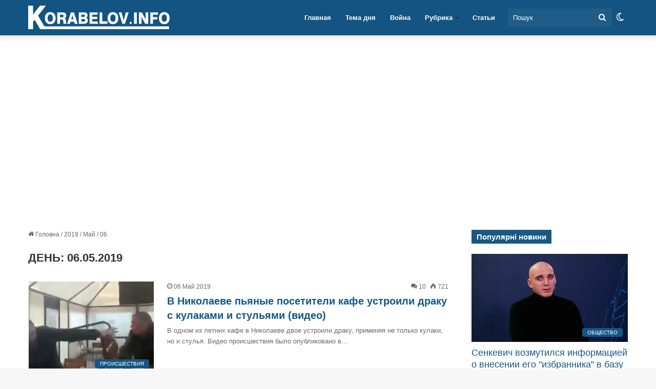

--- FILE ---
content_type: text/html; charset=UTF-8
request_url: https://korabelov.info/ru/date/2019/05/06/
body_size: 43951
content:
<!DOCTYPE html><html lang="ru-RU" class="" data-skin="light"><head><script data-no-optimize="1" type="0308acf67779edee9a9238f9-text/javascript">var litespeed_docref=sessionStorage.getItem("litespeed_docref");litespeed_docref&&(Object.defineProperty(document,"referrer",{get:function(){return litespeed_docref}}),sessionStorage.removeItem("litespeed_docref"));</script> <meta charset="UTF-8" /><link rel="profile" href="https://gmpg.org/xfn/11" /><meta name='robots' content='noindex, follow' /><style>img:is([sizes="auto" i], [sizes^="auto," i]) { contain-intrinsic-size: 3000px 1500px }</style><title>Новости за 06 Май 2019 - Новости Николаева cегодня</title><meta name="description" content="Новости Николаева cегодня. Архів новин Миколаєва та України за 06 Май 2019, вчорашні новини, новини на дату. Новосний сайт Корабелів.ІНФО" /><meta property="og:locale" content="ru_RU" /><meta property="og:type" content="website" /><meta property="og:title" content="06 Май 2019 - Новости Николаева cегодня" /><meta property="og:description" content="Новости Николаева cегодня. Архів новин Миколаєва та України за 06 Май 2019, вчорашні новини, новини на дату. Новосний сайт Корабелів.ІНФО" /><meta property="og:url" content="https://korabelov.info/ru/date/2019/05/06/" /><meta property="og:site_name" content="Новости Николаева cегодня" /><meta property="og:image" content="https://korabelov.info/wp-content/uploads/2021/09/izobrazhenie_viber_2020-11-21_17-05-33.jpg" /><meta property="og:image:width" content="1001" /><meta property="og:image:height" content="1001" /><meta property="og:image:type" content="image/jpeg" /><meta name="twitter:card" content="summary_large_image" /> <script type="application/ld+json" class="yoast-schema-graph">{"@context":"https://schema.org","@graph":[{"@type":"CollectionPage","@id":"https://korabelov.info/ru/date/2019/05/06/","url":"https://korabelov.info/ru/date/2019/05/06/","name":"Новости за 06 Май 2019 - Новости Николаева cегодня","isPartOf":{"@id":"https://korabelov.info/ru/#website"},"primaryImageOfPage":{"@id":"https://korabelov.info/ru/date/2019/05/06/#primaryimage"},"image":{"@id":"https://korabelov.info/ru/date/2019/05/06/#primaryimage"},"thumbnailUrl":"https://korabelov.info/wp-content/uploads/2019/05/455834.jpg","description":"Новости Николаева cегодня. Архів новин Миколаєва та України за 06 Май 2019, вчорашні новини, новини на дату. Новосний сайт Корабелів.ІНФО","breadcrumb":{"@id":"https://korabelov.info/ru/date/2019/05/06/#breadcrumb"},"inLanguage":"ru-RU"},{"@type":"ImageObject","inLanguage":"ru-RU","@id":"https://korabelov.info/ru/date/2019/05/06/#primaryimage","url":"https://korabelov.info/wp-content/uploads/2019/05/455834.jpg","contentUrl":"https://korabelov.info/wp-content/uploads/2019/05/455834.jpg","width":302,"height":327,"caption":"В Николаеве пьяные посетители кафе устроили драку с кулаками и стульями (видео) | Корабелов.ИНФО"},{"@type":"BreadcrumbList","@id":"https://korabelov.info/ru/date/2019/05/06/#breadcrumb","itemListElement":[{"@type":"ListItem","position":1,"name":"korabelov.info","item":"https://korabelov.info/ru/home/"},{"@type":"ListItem","position":2,"name":"06 Май 2019"}]},{"@type":"WebSite","@id":"https://korabelov.info/ru/#website","url":"https://korabelov.info/ru/","name":"Новости Николаева cегодня","description":"Новости Корабельного района города Николаева","publisher":{"@id":"https://korabelov.info/ru/#organization"},"alternateName":"Корабелов.ИНФО","potentialAction":[{"@type":"SearchAction","target":{"@type":"EntryPoint","urlTemplate":"https://korabelov.info/ru/?s={search_term_string}"},"query-input":{"@type":"PropertyValueSpecification","valueRequired":true,"valueName":"search_term_string"}}],"inLanguage":"ru-RU"},{"@type":"Organization","@id":"https://korabelov.info/ru/#organization","name":"Корабелов.ИНФО","url":"https://korabelov.info/ru/","logo":{"@type":"ImageObject","inLanguage":"ru-RU","@id":"https://korabelov.info/ru/#/schema/logo/image/","url":"https://korabelov.info/wp-content/uploads/2021/09/izobrazhenie_viber_2020-11-21_17-05-33.jpg","contentUrl":"https://korabelov.info/wp-content/uploads/2021/09/izobrazhenie_viber_2020-11-21_17-05-33.jpg","width":1001,"height":1001,"caption":"Корабелов.ИНФО"},"image":{"@id":"https://korabelov.info/ru/#/schema/logo/image/"},"sameAs":["https://www.facebook.com/korabelovinfo/","https://www.instagram.com/korabelov.info/","https://www.pinterest.com/korabelov_info/"],"publishingPrinciples":"https://korabelov.info/privacy-policy/","ownershipFundingInfo":"https://korabelov.info/pro-nas-kontaktna-informatsiia/"}]}</script> <link rel='dns-prefetch' href='//www.googletagmanager.com' /><link rel='dns-prefetch' href='//web.webpushs.com' /><link rel='preconnect' href='//www.googletagmanager.com' /><link rel='preconnect' href='//web.webpushs.com' /><link rel="alternate" type="application/rss+xml" title="Новости Николаева cегодня &raquo; Лента" href="https://korabelov.info/ru/feed/" /><link rel="alternate" type="application/rss+xml" title="Новости Николаева cегодня &raquo; Лента комментариев" href="https://korabelov.info/ru/comments/feed/" /> <script type="0308acf67779edee9a9238f9-text/javascript" src="[data-uri]" defer></script> <style type="text/css">:root{				
			--tie-preset-gradient-1: linear-gradient(135deg, rgba(6, 147, 227, 1) 0%, rgb(155, 81, 224) 100%);
			--tie-preset-gradient-2: linear-gradient(135deg, rgb(122, 220, 180) 0%, rgb(0, 208, 130) 100%);
			--tie-preset-gradient-3: linear-gradient(135deg, rgba(252, 185, 0, 1) 0%, rgba(255, 105, 0, 1) 100%);
			--tie-preset-gradient-4: linear-gradient(135deg, rgba(255, 105, 0, 1) 0%, rgb(207, 46, 46) 100%);
			--tie-preset-gradient-5: linear-gradient(135deg, rgb(238, 238, 238) 0%, rgb(169, 184, 195) 100%);
			--tie-preset-gradient-6: linear-gradient(135deg, rgb(74, 234, 220) 0%, rgb(151, 120, 209) 20%, rgb(207, 42, 186) 40%, rgb(238, 44, 130) 60%, rgb(251, 105, 98) 80%, rgb(254, 248, 76) 100%);
			--tie-preset-gradient-7: linear-gradient(135deg, rgb(255, 206, 236) 0%, rgb(152, 150, 240) 100%);
			--tie-preset-gradient-8: linear-gradient(135deg, rgb(254, 205, 165) 0%, rgb(254, 45, 45) 50%, rgb(107, 0, 62) 100%);
			--tie-preset-gradient-9: linear-gradient(135deg, rgb(255, 203, 112) 0%, rgb(199, 81, 192) 50%, rgb(65, 88, 208) 100%);
			--tie-preset-gradient-10: linear-gradient(135deg, rgb(255, 245, 203) 0%, rgb(182, 227, 212) 50%, rgb(51, 167, 181) 100%);
			--tie-preset-gradient-11: linear-gradient(135deg, rgb(202, 248, 128) 0%, rgb(113, 206, 126) 100%);
			--tie-preset-gradient-12: linear-gradient(135deg, rgb(2, 3, 129) 0%, rgb(40, 116, 252) 100%);
			--tie-preset-gradient-13: linear-gradient(135deg, #4D34FA, #ad34fa);
			--tie-preset-gradient-14: linear-gradient(135deg, #0057FF, #31B5FF);
			--tie-preset-gradient-15: linear-gradient(135deg, #FF007A, #FF81BD);
			--tie-preset-gradient-16: linear-gradient(135deg, #14111E, #4B4462);
			--tie-preset-gradient-17: linear-gradient(135deg, #F32758, #FFC581);

			
					--main-nav-background: #FFFFFF;
					--main-nav-secondry-background: rgba(0,0,0,0.03);
					--main-nav-primary-color: #0088ff;
					--main-nav-contrast-primary-color: #FFFFFF;
					--main-nav-text-color: #2c2f34;
					--main-nav-secondry-text-color: rgba(0,0,0,0.5);
					--main-nav-main-border-color: rgba(0,0,0,0.1);
					--main-nav-secondry-border-color: rgba(0,0,0,0.08);
				--tie-buttons-text: #ffffff;
			}</style><meta name="viewport" content="width=device-width, initial-scale=1.0" /><script id="k-ready" src="[data-uri]" defer type="0308acf67779edee9a9238f9-text/javascript"></script> <style id="litespeed-ccss">:root{--tie-preset-gradient-1:linear-gradient(135deg,rgba(6,147,227,1) 0%,#9b51e0 100%);--tie-preset-gradient-2:linear-gradient(135deg,#7adcb4 0%,#00d082 100%);--tie-preset-gradient-3:linear-gradient(135deg,rgba(252,185,0,1) 0%,rgba(255,105,0,1) 100%);--tie-preset-gradient-4:linear-gradient(135deg,rgba(255,105,0,1) 0%,#cf2e2e 100%);--tie-preset-gradient-5:linear-gradient(135deg,#eee 0%,#a9b8c3 100%);--tie-preset-gradient-6:linear-gradient(135deg,#4aeadc 0%,#9778d1 20%,#cf2aba 40%,#ee2c82 60%,#fb6962 80%,#fef84c 100%);--tie-preset-gradient-7:linear-gradient(135deg,#ffceec 0%,#9896f0 100%);--tie-preset-gradient-8:linear-gradient(135deg,#fecda5 0%,#fe2d2d 50%,#6b003e 100%);--tie-preset-gradient-9:linear-gradient(135deg,#ffcb70 0%,#c751c0 50%,#4158d0 100%);--tie-preset-gradient-10:linear-gradient(135deg,#fff5cb 0%,#b6e3d4 50%,#33a7b5 100%);--tie-preset-gradient-11:linear-gradient(135deg,#caf880 0%,#71ce7e 100%);--tie-preset-gradient-12:linear-gradient(135deg,#020381 0%,#2874fc 100%);--tie-preset-gradient-13:linear-gradient(135deg,#4d34fa,#ad34fa);--tie-preset-gradient-14:linear-gradient(135deg,#0057ff,#31b5ff);--tie-preset-gradient-15:linear-gradient(135deg,#ff007a,#ff81bd);--tie-preset-gradient-16:linear-gradient(135deg,#14111e,#4b4462);--tie-preset-gradient-17:linear-gradient(135deg,#f32758,#ffc581);--main-nav-background:#fff;--main-nav-secondry-background:rgba(0,0,0,.03);--main-nav-primary-color:#08f;--main-nav-contrast-primary-color:#fff;--main-nav-text-color:#2c2f34;--main-nav-secondry-text-color:rgba(0,0,0,.5);--main-nav-main-border-color:rgba(0,0,0,.1);--main-nav-secondry-border-color:rgba(0,0,0,.08);--tie-buttons-text:#fff}:root{--wp--preset--aspect-ratio--square:1;--wp--preset--aspect-ratio--4-3:4/3;--wp--preset--aspect-ratio--3-4:3/4;--wp--preset--aspect-ratio--3-2:3/2;--wp--preset--aspect-ratio--2-3:2/3;--wp--preset--aspect-ratio--16-9:16/9;--wp--preset--aspect-ratio--9-16:9/16;--wp--preset--color--black:#000;--wp--preset--color--cyan-bluish-gray:#abb8c3;--wp--preset--color--white:#fff;--wp--preset--color--pale-pink:#f78da7;--wp--preset--color--vivid-red:#cf2e2e;--wp--preset--color--luminous-vivid-orange:#ff6900;--wp--preset--color--luminous-vivid-amber:#fcb900;--wp--preset--color--light-green-cyan:#7bdcb5;--wp--preset--color--vivid-green-cyan:#00d084;--wp--preset--color--pale-cyan-blue:#8ed1fc;--wp--preset--color--vivid-cyan-blue:#0693e3;--wp--preset--color--vivid-purple:#9b51e0;--wp--preset--color--global-color:#135482;--wp--preset--gradient--vivid-cyan-blue-to-vivid-purple:linear-gradient(135deg,rgba(6,147,227,1) 0%,#9b51e0 100%);--wp--preset--gradient--light-green-cyan-to-vivid-green-cyan:linear-gradient(135deg,#7adcb4 0%,#00d082 100%);--wp--preset--gradient--luminous-vivid-amber-to-luminous-vivid-orange:linear-gradient(135deg,rgba(252,185,0,1) 0%,rgba(255,105,0,1) 100%);--wp--preset--gradient--luminous-vivid-orange-to-vivid-red:linear-gradient(135deg,rgba(255,105,0,1) 0%,#cf2e2e 100%);--wp--preset--gradient--very-light-gray-to-cyan-bluish-gray:linear-gradient(135deg,#eee 0%,#a9b8c3 100%);--wp--preset--gradient--cool-to-warm-spectrum:linear-gradient(135deg,#4aeadc 0%,#9778d1 20%,#cf2aba 40%,#ee2c82 60%,#fb6962 80%,#fef84c 100%);--wp--preset--gradient--blush-light-purple:linear-gradient(135deg,#ffceec 0%,#9896f0 100%);--wp--preset--gradient--blush-bordeaux:linear-gradient(135deg,#fecda5 0%,#fe2d2d 50%,#6b003e 100%);--wp--preset--gradient--luminous-dusk:linear-gradient(135deg,#ffcb70 0%,#c751c0 50%,#4158d0 100%);--wp--preset--gradient--pale-ocean:linear-gradient(135deg,#fff5cb 0%,#b6e3d4 50%,#33a7b5 100%);--wp--preset--gradient--electric-grass:linear-gradient(135deg,#caf880 0%,#71ce7e 100%);--wp--preset--gradient--midnight:linear-gradient(135deg,#020381 0%,#2874fc 100%);--wp--preset--font-size--small:13px;--wp--preset--font-size--medium:20px;--wp--preset--font-size--large:36px;--wp--preset--font-size--x-large:42px;--wp--preset--spacing--20:.44rem;--wp--preset--spacing--30:.67rem;--wp--preset--spacing--40:1rem;--wp--preset--spacing--50:1.5rem;--wp--preset--spacing--60:2.25rem;--wp--preset--spacing--70:3.38rem;--wp--preset--spacing--80:5.06rem;--wp--preset--shadow--natural:6px 6px 9px rgba(0,0,0,.2);--wp--preset--shadow--deep:12px 12px 50px rgba(0,0,0,.4);--wp--preset--shadow--sharp:6px 6px 0px rgba(0,0,0,.2);--wp--preset--shadow--outlined:6px 6px 0px -3px rgba(255,255,255,1),6px 6px rgba(0,0,0,1);--wp--preset--shadow--crisp:6px 6px 0px rgba(0,0,0,1)}.wpml-ls-menu-item .wpml-ls-flag{display:inline;vertical-align:baseline}.wpml-ls-menu-item .wpml-ls-flag+span{margin-left:.3em}ul .wpml-ls-menu-item a{display:flex;align-items:center}.page-title{font-size:45px;line-height:1.2}@media (max-width:767px){.page-title{font-size:28px}}.fa,.far{-moz-osx-font-smoothing:grayscale;-webkit-font-smoothing:antialiased;display:inline-block;font-style:normal;font-variant:normal;text-rendering:auto;line-height:1}.fa-newspaper:before{content:"\f1ea"}.fa-phone-square:before{content:"\f098"}.far{font-family:'Font Awesome 5 Free';font-weight:400}.fa{font-family:'Font Awesome 5 Free';font-weight:900}.far{font-family:'Font Awesome 5 Free';font-weight:400}.fa{font-family:'Font Awesome 5 Free';font-weight:900}#mobile-container{display:none;padding:10px 30px 30px}#mobile-menu{margin-bottom:20px;position:relative;padding-top:15px}#mobile-menu .menu>li{border-bottom:1px solid rgba(0,0,0,.05)}.dark-skin #mobile-menu .menu>li{border-color:rgba(255,255,255,.05)}#mobile-menu .menu>li li{padding-left:15px}#mobile-menu li{display:block;position:relative}#mobile-menu li a{display:block;padding:15px 50px 15px 0;font-size:16px;line-height:22px;font-weight:600}.dark-skin #mobile-menu li a{color:#fff}#mobile-menu li.menu-item-has-children>a:before{display:none}#mobile-menu li ul,#mobile-menu li .menu-sub-content{opacity:1!important;background-image:none!important;padding:0!important;min-height:unset!important}#mobile-menu li ul{padding-left:15px;display:none}#mobile-menu li ul a{font-weight:400;font-size:14px;padding-top:10px;padding-bottom:10px}#mobile-social-icons{margin-bottom:15px}#mobile-social-icons ul{text-align:center;overflow:hidden}#mobile-social-icons ul .social-icons-item{float:none;display:inline-block}#mobile-social-icons .social-icons-item{margin:0}#mobile-social-icons .social-icons-item .social-link{background:0 0;border:none}#mobile-search .search-form{overflow:hidden}#mobile-search .search-form:after{position:absolute;content:"\f002";font-family:'tiefonticon';top:4px;right:10px;line-height:30px;width:30px;font-size:16px;border-radius:50%;text-align:center;color:#fff}#mobile-search .search-field{background-color:rgba(0,0,0,.05);border-color:rgba(255,255,255,.1);color:#fff;width:100%;border-radius:50px;padding:7px 45px 7px 20px}#mobile-search .search-submit{background:0 0;font-size:0;width:35px;height:38px;position:absolute;top:0;right:5px;z-index:1}#mobile-search input::-webkit-input-placeholder{color:rgba(255,255,255,.6)}#tie-wrapper:after{position:absolute;z-index:1000;top:-10%;left:-50%;width:0;height:0;background:rgba(0,0,0,.2);content:'';opacity:0}@media (max-width:991px){.side-aside.appear-from-right{right:0;-webkit-transform:translate(100%,0);-ms-transform:translate(100%,0);transform:translate(100%,0)}}.is-desktop .side-aside .has-custom-scroll{padding:50px 0 0}.side-aside:after{position:absolute;top:0;left:0;width:100%;height:100%;background:rgba(0,0,0,.2);content:'';opacity:1}a.remove{position:absolute;top:0;right:0;display:block;speak:never;-webkit-font-smoothing:antialiased;-moz-osx-font-smoothing:grayscale;width:20px;height:20px;display:block;line-height:20px;text-align:center;font-size:15px}a.remove:before{content:"\e117";font-family:'tiefonticon';color:#e74c3c}a.remove.big-btn{width:25px;height:25px;line-height:25px;font-size:22px}.side-aside a.remove{z-index:1;top:15px;left:50%;right:auto;-webkit-transform:translateX(-50%);-ms-transform:translateX(-50%);transform:translateX(-50%)}.theiaStickySidebar:after{content:"";display:table;clear:both}.side-aside,.has-custom-scroll{overflow-x:hidden;scrollbar-width:thin}#autocomplete-suggestions{overflow:auto;padding:20px;color:#eee;position:absolute;display:none;width:370px;z-index:9999}.tie-icon-facebook:before{content:"\f09a"}.tie-icon-search:before{content:"\f002"}.tie-icon-search:before{content:"\f002"}.tie-icon-home:before{content:"\f015"}.tie-icon-instagram:before{content:"\f16d"}.tie-icon-paper-plane:before{content:"\f1d8"}.tie-icon-grid-9:before{content:"\e909"}.tie-icon-facebook:before{content:"\f09a"}.tie-icon-fire:before{content:"\e900"}.tie-icon-moon:before{content:"\f10d"}:root{--brand-color:#0669ff;--dark-brand-color:#0051cc;--bright-color:#fff;--base-color:#2c2f34}html{-ms-touch-action:manipulation;touch-action:manipulation;-webkit-text-size-adjust:100%;-ms-text-size-adjust:100%}aside,header,nav{display:block}a{background-color:transparent}img{border-style:none}button,input{font:inherit}button,input{overflow:visible}button,input{margin:0}button{text-transform:none}button,[type=submit]{-webkit-appearance:button}button::-moz-focus-inner,input::-moz-focus-inner{border:0;padding:0}button:-moz-focusring,input:-moz-focusring{outline:1px dotted ButtonText}[type=search]{-webkit-appearance:textfield}[type=search]::-webkit-search-cancel-button,[type=search]::-webkit-search-decoration{-webkit-appearance:none}*{padding:0;margin:0;list-style:none;border:0;outline:none;box-sizing:border-box}*:before,*:after{box-sizing:border-box}body{background:#f7f7f7;color:var(--base-color);font-family:-apple-system,BlinkMacSystemFont,"Segoe UI",Roboto,Oxygen,Oxygen-Sans,Ubuntu,Cantarell,"Helvetica Neue","Open Sans",Arial,sans-serif;font-size:13px;line-height:21px}h1,h2,.the-subtitle{line-height:1.4;font-weight:600}h1{font-size:41px;font-weight:700}h2{font-size:27px}.the-subtitle{font-size:17px}a{color:var(--base-color);text-decoration:none}img{max-width:100%;height:auto}p{line-height:21px}.screen-reader-text{clip:rect(1px,1px,1px,1px);position:absolute!important;height:1px;width:1px;overflow:hidden}.stream-item{text-align:center;position:relative;z-index:2;margin:20px 0;padding:0}.tie-icon:before,[class^=tie-icon-],[class*=" tie-icon-"]{font-family:'tiefonticon'!important;speak:never;font-style:normal;font-weight:400;font-variant:normal;text-transform:none;line-height:1;-webkit-font-smoothing:antialiased;-moz-osx-font-smoothing:grayscale;display:inline-block}#autocomplete-suggestions{display:none}.container{margin-right:auto;margin-left:auto;padding-left:15px;padding-right:15px}.container:after{content:"";display:table;clear:both}@media (min-width:768px){.container{width:100%}}@media (min-width:1200px){.container{max-width:1200px}}.tie-row{margin-left:-15px;margin-right:-15px}.tie-row:after{content:"";display:table;clear:both}.tie-col-md-4,.tie-col-md-8,.tie-col-xs-12{position:relative;min-height:1px;padding-left:15px;padding-right:15px}.tie-col-xs-12{float:left}.tie-col-xs-12{width:100%}@media (min-width:992px){.tie-col-md-4,.tie-col-md-8{float:left}.tie-col-md-4{width:33.33333%}.tie-col-md-8{width:66.66667%}}.tie-alignright{float:right}.clearfix:before,.clearfix:after{content:"20";display:block;height:0;overflow:hidden}.clearfix:after{clear:both}.tie-container,#tie-wrapper{height:100%;min-height:650px}.tie-container{position:relative;overflow:hidden}#tie-wrapper{background:#fff;position:relative;z-index:108;height:100%;margin:0 auto}.container-wrapper{background:#fff;border:1px solid rgba(0,0,0,.1);border-radius:2px;padding:30px}#content{margin-top:30px}@media (max-width:991px){#content{margin-top:15px}}.site-content{-ms-word-wrap:break-word;word-wrap:break-word}.theme-header{background:#fff;position:relative;z-index:999}.theme-header:after{content:"";display:table;clear:both}.theme-header.has-shadow{box-shadow:0 0 10px 5px rgba(0,0,0,.1)}#logo{margin-top:40px;margin-bottom:40px;display:block;float:left}#logo img{vertical-align:middle}#logo a{display:inline-block}@media (max-width:991px){#theme-header.has-normal-width-logo #logo{margin:14px 0!important;text-align:left;line-height:1}#theme-header.has-normal-width-logo #logo img{width:auto;height:auto;max-width:190px}}@media (max-width:479px){#theme-header.has-normal-width-logo #logo img{max-width:160px;max-height:60px!important}}@media (max-width:991px){#theme-header.mobile-header-centered.header-layout-1 .header-layout-1-logo{width:auto!important}#theme-header.mobile-header-centered #logo{float:none;text-align:center}}.components{float:right}.components>li{position:relative;float:right;list-style:none}.components>li>a{display:block;position:relative;width:30px;text-align:center;line-height:inherit;font-size:16px}.components .search-bar{width:auto;border:solid rgba(0,0,0,.1);border-width:0 1px;margin-left:10px}.components #search{position:relative;background:0 0}.components #search-input{border:0;margin-bottom:0;line-height:inherit;width:100%;background:0 0;padding:0 25px 0 10px;border-radius:0;box-sizing:border-box;font-size:inherit}.components #search-submit{position:absolute;right:0;top:0;width:40px;line-height:inherit;color:#777;background:0 0;font-size:15px;padding:0}.header-layout-1 #menu-components-wrap{display:-webkit-flex;display:-ms-flexbox;display:flex;-webkit-justify-content:flex-end;-ms-flex-pack:end;justify-content:flex-end}.header-layout-1 .main-menu-wrapper{display:table;width:100%}.header-layout-1 #logo{line-height:1;float:left;margin-top:20px;margin-bottom:20px}.header-layout-1 .header-layout-1-logo{display:table-cell;vertical-align:middle;float:none}.header-layout-1 #main-nav .components .search-bar{border:none}.header-layout-1 #main-nav .components #search-input{border:1px solid rgba(0,0,0,.1);line-height:initial;padding-top:10px;padding-bottom:10px}@media (max-width:991px){.header-layout-1 .main-menu-wrapper{border-width:0;display:-webkit-flex;display:-ms-flexbox;display:flex;-webkit-flex-flow:row nowrap;-ms-flex-flow:row nowrap;flex-flow:row nowrap;-webkit-align-items:center;-ms-flex-align:center;align-items:center;-webkit-justify-content:space-between;-ms-flex-pack:justify;justify-content:space-between}}.mobile-header-components{display:none;z-index:10;height:30px;line-height:30px;-webkit-flex-wrap:nowrap;-ms-flex-wrap:nowrap;flex-wrap:nowrap;-webkit-flex:1 1 0%;-ms-flex:1 1 0%;flex:1 1 0%}.mobile-header-components .components{float:none;display:-webkit-flex!important;display:-ms-flexbox!important;display:flex!important;-webkit-justify-content:stretch;-ms-flex-pack:stretch;justify-content:stretch}.mobile-header-components .components li.custom-menu-link{display:inline-block;float:none}.mobile-header-components .components li.custom-menu-link>a{width:20px;padding-bottom:15px}.mobile-header-components [class^=tie-icon-],.mobile-header-components [class*=" tie-icon-"]{font-size:18px;width:20px;height:20px;vertical-align:middle}.mobile-header-components .tie-mobile-menu-icon{font-size:20px}.mobile-header-components .tie-icon-grid-9{-webkit-transform:scale(1.75);-ms-transform:scale(1.75);transform:scale(1.75)}#mobile-header-components-area_1 .components li.custom-menu-link>a{margin-right:15px}#mobile-header-components-area_2 .components{-webkit-flex-direction:row-reverse;-ms-flex-direction:row-reverse;flex-direction:row-reverse}#mobile-header-components-area_2 .components li.custom-menu-link>a{margin-left:15px}@media (max-width:991px){#tie-body #mobile-container,.mobile-header-components{display:block}}@media (max-width:991px){.theme-header .components{display:none}}.main-nav-wrapper{position:relative;z-index:4}.main-nav{background-color:var(--main-nav-background);color:var(--main-nav-primary-color);position:relative;border:1px solid var(--main-nav-main-border-color);border-width:1px 0}.main-menu-wrapper{border:0 solid var(--main-nav-main-border-color);position:relative}@media (min-width:992px){.header-menu{float:left}.header-menu .menu li{display:block;float:left}.header-menu .menu a{display:block;position:relative}.header-menu .menu .sub-menu a{padding:8px 10px}.header-menu .menu ul{box-shadow:0 2px 5px rgba(0,0,0,.1)}.header-menu .menu ul li{position:relative}.header-menu .menu ul a{border-width:0 0 1px}#main-nav{z-index:9;line-height:60px}#main-nav .search-bar{border-color:var(--main-nav-main-border-color)}.main-menu .menu>li>a{padding:0 14px;font-size:13px;font-weight:600}.main-menu .menu>li>.menu-sub-content{border-top:2px solid var(--main-nav-primary-color)}.main-menu .menu ul{line-height:20px;z-index:1}.main-menu .menu-sub-content{background:var(--main-nav-background);display:none;padding:15px;width:230px;position:absolute;box-shadow:0 2px 2px rgba(0,0,0,.15)}.main-menu .menu-sub-content a{width:200px}.main-nav .menu a,.main-nav .components li a{color:var(--main-nav-text-color)}.main-nav-light{--main-nav-background:#fff;--main-nav-secondry-background:rgba(0,0,0,.03);--main-nav-primary-color:var(--brand-color);--main-nav-contrast-primary-color:var(--bright-color);--main-nav-text-color:var(--base-color);--main-nav-secondry-text-color:rgba(0,0,0,.5);--main-nav-main-border-color:rgba(0,0,0,.1);--main-nav-secondry-border-color:rgba(0,0,0,.08)}}@media (min-width:992px){header .menu-item-has-children>a:before{content:'';position:absolute;right:12px;margin-top:2px;top:50%;bottom:auto;-webkit-transform:translateY(-50%);-ms-transform:translateY(-50%);transform:translateY(-50%);width:0;height:0;border:4px solid transparent;border-top:4px solid #fff}.menu>.menu-item-has-children:not(.is-icon-only)>a{padding-right:25px}.main-nav-light .main-nav .menu-item-has-children>a:before{border-top-color:var(--base-color)}}.header-layout-1.has-shadow:not(.top-nav-below) .main-nav{border-bottom:0!important}#theme-header.header-layout-1>div:only-child nav{border-width:0!important}@media only screen and (min-width:992px) and (max-width:1100px){.main-nav .menu>li:not(.is-icon-only)>a{padding-left:7px;padding-right:7px}.main-nav .menu>li:not(.is-icon-only)>a:before{display:none}}@media (max-width:991px){#sticky-logo{display:none}}@media (min-width:992px){#sticky-logo{overflow:hidden;float:left;vertical-align:middle}#sticky-logo a{line-height:1;display:inline-block}#sticky-logo img{position:relative;vertical-align:middle;padding:8px 10px;top:-1px;max-height:50px}.header-layout-1 #sticky-logo img{padding:0}.header-layout-1:not(.has-custom-sticky-logo) #sticky-logo{display:none}.theme-header #sticky-logo img{opacity:0;visibility:hidden;width:0!important;-webkit-transform:translateY(75%);-ms-transform:translateY(75%);transform:translateY(75%)}.header-layout-1 .flex-placeholder{-webkit-flex-grow:1;-ms-flex-positive:1;flex-grow:1}}@media (max-width:991px){#tie-wrapper header#theme-header{box-shadow:none;background:0 0!important}.header-layout-1 .main-nav{border-width:0;box-shadow:0 3px 7px 0 rgba(0,0,0,.1)}.header-layout-1 .main-nav{background-color:#fff}.header-layout-1 #menu-components-wrap{display:none}}.magazine2 .container-wrapper{border-width:0;padding:0;background-color:transparent;opacity:.99}@media (min-width:992px){.magazine2.sidebar-right .sidebar{padding-left:40px}}.magazine2.archive .wide-post-box .container-wrapper{padding-top:0}.magazine2 .mag-box,.magazine2 .sidebar .container-wrapper{margin-bottom:50px}@media (max-width:991px){.magazine2 .mag-box,.magazine2 .sidebar .container-wrapper{margin-bottom:30px}}.magazine2.archive:not(.bbpress) .entry-header-outer{margin-bottom:30px}@media (max-width:991px){.magazine2.archive:not(.bbpress) .entry-header-outer{margin-bottom:20px}}input{border:1px solid rgba(0,0,0,.1);color:var(--base-color);font-size:13px;outline:none;padding:5px;line-height:23px;border-radius:2px;max-width:100%;background-color:transparent}input:not([type=checkbox]):not([type=radio]){-webkit-appearance:none;-moz-appearance:none;appearance:none;outline:none}[type=submit]{width:auto;position:relative;background-color:var(--brand-color);color:var(--bright-color);padding:7px 15px;margin:0;font-weight:400;font-size:13px;display:inline-block;text-align:center;line-height:21px;border:none;text-decoration:none;vertical-align:middle;border-radius:2px;-webkit-appearance:none;-moz-appearance:none;appearance:none}@media (min-width:992px){.sidebar-right .main-content{float:left}.sidebar-right .sidebar{float:right}.sidebar-right.magazine2 .main-content{padding-right:5px}}.post-thumb{position:relative;height:100%;display:block;-webkit-backface-visibility:hidden;backface-visibility:hidden;-webkit-transform:rotate(0);-ms-transform:rotate(0);transform:rotate(0)}.post-thumb img{width:100%;display:block}.post-thumb .post-cat-wrap{position:absolute;bottom:10px;margin:0;right:10px}.post-meta{margin:10px 0 8px;font-size:12px;overflow:hidden}.post-meta{color:#666}.post-meta .meta-item{margin-right:8px;display:inline-block}.post-meta .meta-item.tie-icon:before{padding-right:3px}.post-meta .meta-item.date:before{content:"\f017"}.post-meta .meta-item.meta-comment:before{content:"\f086"}.post-meta .tie-alignright .meta-item:last-child{margin:0!important}@media (max-width:767px){.main-content .post-meta>span,.main-content .post-meta>div{float:left}}.post-cat-wrap{position:relative;z-index:3;margin-bottom:5px;font-weight:400;font-family:inherit!important;line-height:0;display:block}.post-cat{display:inline-block;background:var(--brand-color);color:var(--bright-color);padding:0 10px;font-size:12px;line-height:1.85em;margin-right:4px;position:relative;white-space:nowrap;word-wrap:normal;letter-spacing:0;border-radius:4px}.post-cat:first-child:last-child{margin:0}#breadcrumb{margin:50px 0 0}#breadcrumb,#breadcrumb a:not(:hover){color:#666}#breadcrumb .delimiter{margin:0 3px;font-style:normal}.entry-header-outer #breadcrumb{margin:0 0 20px;padding:0}.social-icons-item{float:right;margin-left:6px;position:relative}.social-icons-item .social-link span{color:var(--base-color);line-height:unset}.social-icons-widget .social-icons-item .social-link{width:24px;height:24px;line-height:24px;padding:0;display:block;text-align:center;border-radius:2px}.social-icons-item .facebook-social-icon{background-color:#4080ff!important}.social-icons-item .facebook-social-icon span{color:#4080ff}.social-icons-item .instagram-social-icon{background-color:#c13584!important}.social-icons-item .instagram-social-icon span{color:#c13584}.social-icons-item .telegram-social-icon{background-color:#08c!important}.social-icons-item .telegram-social-icon span{color:#08c}ul:not(.solid-social-icons) .social-icons-item a:not(:hover){background-color:transparent!important}.social-icons-item .social-custom-link span{color:#ccc}.solid-social-icons .social-link{background-color:var(--base-color)}.dark-skin .solid-social-icons .social-link{background-color:#27292d;border-color:#27292d}.solid-social-icons .social-link span{color:#fff!important}@media (max-width:767px){.container-wrapper{padding:20px 15px}}.mag-box-container{position:relative}.mag-box .posts-items li:nth-child(1){margin-top:0}.mag-box{margin-bottom:30px;clear:both}@media (max-width:991px){.mag-box{margin-bottom:15px}}.mag-box .posts-items{clear:both;margin:0 -2%}.mag-box .posts-items li{float:left;width:50%;margin-top:24px;padding:0 2%}@media (max-width:670px){.mag-box .posts-items li{width:100%}.mag-box .posts-items li:not(:first-child){margin-top:14px}}.mag-box .post-title{font-size:20px;line-height:1.4}.mag-box .post-meta{margin:0 0 3px}.mag-box .post-excerpt{margin-top:5px;color:#666;word-break:break-word}.mag-box li:not(:first-child) .post-thumb{float:left;margin-right:15px}.mag-box li:not(:first-child) .post-details{padding-left:125px}.mag-box li:not(:first-child) .post-title{font-size:14px}.archive:not(.bbpress) .entry-header-outer{border-radius:2px;border-bottom-right-radius:0;border-bottom-left-radius:0}.archive:not(.bbpress) .entry-header-outer #breadcrumb{margin-bottom:20px;padding:0}.archive:not(.bbpress) .mag-box .container-wrapper{border-top-width:0;border-radius:2px;border-top-left-radius:0;border-top-right-radius:0}.archive:not(.bbpress) .mag-box{margin-bottom:0}.archive .wide-post-box .container-wrapper{padding-top:40px}.block-head-4 .has-block-head-4{position:relative;opacity:.99;display:inline-block!important;width:auto;font-size:15px;line-height:1.3;font-weight:500;margin-bottom:20px;padding:5px 10px;color:var(--bright-color)}.block-head-4 .has-block-head-4:before{content:'';position:absolute;left:0;top:0;width:100%;height:100%;background-color:var(--brand-color);z-index:-1}.block-head-4 .widget-title{padding:0 10px}.block-head-4 .widget-title .the-subtitle{line-height:27px}.block-head-4#tie-body .widget-title{color:#fff}.block-head-4#tie-body .widget-title:before{background:#111}.block-head-4 .mag-box>.container-wrapper,.block-head-4 .widget-title{opacity:.99}.wide-post-box .posts-items{margin:0}.wide-post-box .posts-items li{width:100%;padding:0;display:-webkit-flex!important;display:-ms-flexbox!important;display:flex!important}.wide-post-box .posts-items li .post-title{font-size:20px}.wide-post-box .posts-items li .post-thumb{margin-right:25px;float:none;-webkit-flex:0 0 50%;-ms-flex:0 0 50%;flex:0 0 50%;width:50%;max-width:420px}@media (max-width:767px){.wide-post-box .posts-items li .post-thumb{-webkit-flex:1 0 40%;-ms-flex:1 0 40%;flex:1 0 40%;width:40%;max-width:40%;margin-right:3.55%}}.wide-post-box .posts-items li .post-details{-webkit-flex:1 1 auto;-ms-flex:1 1 auto;flex:1 1 auto;padding:0!important}@media (max-width:580px){.wide-post-box .posts-items li{-webkit-flex-direction:column;-ms-flex-direction:column;flex-direction:column}.wide-post-box .posts-items li .post-thumb{width:100%;-webkit-flex:1 0 100%;-ms-flex:1 0 100%;flex:1 0 100%;max-width:100%;margin:0 0 10px}.wide-post-box .posts-items li .post-meta{width:100%}}.small-wide-post-box .posts-items li .post-thumb{-webkit-flex:0 0 30%;-ms-flex:0 0 30%;flex:0 0 30%}.side-aside{position:fixed;top:0;z-index:111;visibility:hidden;width:350px;max-width:100%;height:100%;background:#131416;background-repeat:no-repeat;background-position:center top;background-size:cover;overflow-y:auto}@media (min-width:992px){.side-aside{right:0;-webkit-transform:translate(350px,0);-ms-transform:translate(350px,0);transform:translate(350px,0)}.side-aside:not(.slide-sidebar-desktop){display:none}}.dark-skin{--lazyload-loading-color:#161717}.dark-skin{background-color:#1f2024;color:#fff}.dark-skin input:not([type=submit]){color:#ccc}.dark-skin a:not(:hover){color:#fff}.dark-skin input:not([type=submit]){border-color:rgba(255,255,255,.1)}:root{--wp--preset--font-size--normal:16px;--wp--preset--font-size--huge:42px}.screen-reader-text{clip:rect(1px,1px,1px,1px);word-wrap:normal!important;border:0;-webkit-clip-path:inset(50%);clip-path:inset(50%);height:1px;margin:-1px;overflow:hidden;padding:0;position:absolute;width:1px}.sidebar .container-wrapper{margin-bottom:30px}@media (max-width:991px){.sidebar .container-wrapper{margin-bottom:15px}}@media (max-width:991px){.has-sidebar .sidebar{margin-top:15px}.magazine2.has-sidebar .sidebar{margin-top:40px}}.widget-title{position:relative}.widget-title .the-subtitle{font-size:15px;min-height:15px}.post-widget-body{padding-left:125px}.post-widget-body .post-title{font-size:14px;line-height:1.4;margin-bottom:5px}.post-widget-thumbnail{float:left;margin-right:15px;position:relative}.widget li{padding:6px 0}.widget li:first-child{padding-top:0}.widget li:after{clear:both;display:table;content:""}.widget .post-meta{margin:2px 0 0;font-size:11px;line-height:17px}.posts-list-big-first .posts-list-items li:first-child{padding-bottom:20px}.posts-list-big-first li:first-child .post-widget-thumbnail{width:100%;margin-right:0;margin-bottom:10px}.posts-list-big-first li:first-child .post-widget-thumbnail a{min-height:40px}.posts-list-big-first li:first-child .post-widget-body{padding-left:0}.posts-list-big-first li:first-child .post-title{font-size:18px}@media (max-width:991px){.posts-list-big-first .posts-list-items{overflow:hidden}.posts-list-big-first li{width:48%;float:left}.posts-list-big-first li:nth-child(2n+1){clear:both}}@media (max-width:670px){.posts-list-big-first li{width:100%}}form.search-form{overflow:auto;position:relative;width:100%;margin-top:10px}.search-field{float:left;width:73%;padding:8px 15px}.search-submit[type=submit]{float:right;padding:10px 5px;margin-left:2%;width:25%}.widget_text .textwidget{overflow:hidden}li.widget-post-list{padding:7px 0;position:relative}.social-icons-widget ul{margin:0 -3px}.social-icons-widget .social-icons-item{float:left;margin:3px;border-bottom:0;padding:0}.social-icons-widget .social-icons-item .social-link{width:40px;height:40px;line-height:40px;font-size:18px}@media (max-width:479px){.social-icons-widget .social-icons-item{float:none;display:inline-block}}.widget-posts-list-container{position:relative}body{font-family:Arial,Helvetica,sans-serif}h1,h2,.the-subtitle{font-family:Verdana,Geneva,sans-serif}#main-nav .main-menu>ul>li>a{font-family:Arial,Helvetica,sans-serif}#breadcrumb{font-size:12px;font-weight:300;line-height:1.5}.post-cat{font-size:10px;line-height:1.75;text-transform:uppercase}h1.page-title{font-size:22px;font-weight:600;line-height:1.5;text-transform:uppercase}.post-widget-body .post-title{font-size:14px;font-weight:500;line-height:1.25}:root:root{--brand-color:#135482;--dark-brand-color:#002250;--bright-color:#fff;--base-color:#2c2f34}:root:root{--brand-color:#135482;--dark-brand-color:#002250;--bright-color:#fff;--base-color:#2c2f34}a{color:#135482}.container-wrapper,.the-global-title,input{border-color:#135482!important}#main-nav{background:#135482;background:-webkit-linear-gradient(90deg,#135482,#135482);background:-moz-linear-gradient(90deg,#135482,#135482);background:-o-linear-gradient(90deg,#135482,#135482);background:linear-gradient(90deg,#135482,#135482)}#main-nav,#main-nav .menu-sub-content{background-color:#135482}#main-nav{border-width:0}#theme-header #main-nav:not(.fixed-nav){bottom:0}#main-nav a:not(:hover){color:#fff}#theme-header:not(.main-nav-boxed) #main-nav{border-right:0 none!important;border-left:0 none!important;border-top:0 none!important}#theme-header:not(.main-nav-boxed) #main-nav{border-right:0 none!important;border-left:0 none!important;border-bottom:0 none!important}.main-nav{--main-nav-primary-color:rgba(19,84,130,.01);--tie-buttons-color:rgba(19,84,130,.01);--tie-buttons-border-color:rgba(19,84,130,.01);--tie-buttons-text:#fff;--tie-buttons-hover-color:#003664}#main-nav,#main-nav input,#main-nav #search-submit{color:#fff}#main-nav input::-moz-placeholder{color:#fff}#main-nav input:-moz-placeholder{color:#fff}#main-nav input:-ms-input-placeholder{color:#fff}#main-nav input::-webkit-input-placeholder{color:#fff}#tie-body .sidebar .widget-title:before{background-color:#135482}@media (max-width:991px){#tie-wrapper #theme-header,#tie-wrapper #theme-header #main-nav .main-menu-wrapper{background:0 0}#tie-wrapper #theme-header #main-nav{background-color:#135482}}.social-icons-item .custom-link-1-social-icon{background-color:#333!important}.social-icons-item .custom-link-1-social-icon span{color:#333}.social-icons-item .custom-link-2-social-icon{background-color:#333!important}.social-icons-item .custom-link-2-social-icon span{color:#333}.post-cat{background-color:#135482!important;color:#fff!important}@media (min-width:1200px){.container{width:auto}}@media (min-width:1320px){.container{max-width:1320px}}@media (min-width:992px){.sidebar{width:30%}.main-content{width:70%}}@media (max-width:991px){.side-aside #mobile-menu .menu>li{border-color:rgba(255,255,255,.05)}}@media (max-width:991px){.side-aside.normal-side{background-color:rgba(19,84,130,.99)}}.side-aside #mobile-menu li a,.side-aside #mobile-search .search-field{color:#fff}#mobile-search .search-field::-moz-placeholder{color:#fff}#mobile-search .search-field:-moz-placeholder{color:#fff}#mobile-search .search-field:-ms-input-placeholder{color:#fff}#mobile-search .search-field::-webkit-input-placeholder{color:#fff}.side-aside.dark-skin a.remove:not(:hover):before,#mobile-social-icons .social-icons-item a:not(:hover) span{color:#ffffff!important}.mobile-header-components li.custom-menu-link>a{color:#ffffff!important}@media (max-width:991px){#theme-header.has-normal-width-logo #logo img{width:204px!important;max-width:100%!important;height:auto!important;max-height:200px!important}}@media (max-width:991px){.stream-item-top{display:none}}div#custom_html-6{margin-bottom:0!important}.components #search-input{background:rgba(255,255,255,.05)}</style><style>#SinoptikInformer{content-visibility:auto;contain-intrinsic-size:1px 1000px;}</style><script src="/cdn-cgi/scripts/7d0fa10a/cloudflare-static/rocket-loader.min.js" data-cf-settings="0308acf67779edee9a9238f9-|49"></script><link rel="preload" data-asynced="1" data-optimized="2" as="style" onload="this.onload=null;this.rel='stylesheet'" href="https://korabelov.info/wp-content/litespeed/css/0d794fc24c13a4b12b8e95d8e6a97a1f.css?ver=925fc" /><script src="[data-uri]" defer type="0308acf67779edee9a9238f9-text/javascript"></script> <style id='wp-block-library-theme-inline-css' type='text/css'>.wp-block-audio :where(figcaption){color:#555;font-size:13px;text-align:center}.is-dark-theme .wp-block-audio :where(figcaption){color:#ffffffa6}.wp-block-audio{margin:0 0 1em}.wp-block-code{border:1px solid #ccc;border-radius:4px;font-family:Menlo,Consolas,monaco,monospace;padding:.8em 1em}.wp-block-embed :where(figcaption){color:#555;font-size:13px;text-align:center}.is-dark-theme .wp-block-embed :where(figcaption){color:#ffffffa6}.wp-block-embed{margin:0 0 1em}.blocks-gallery-caption{color:#555;font-size:13px;text-align:center}.is-dark-theme .blocks-gallery-caption{color:#ffffffa6}:root :where(.wp-block-image figcaption){color:#555;font-size:13px;text-align:center}.is-dark-theme :root :where(.wp-block-image figcaption){color:#ffffffa6}.wp-block-image{margin:0 0 1em}.wp-block-pullquote{border-bottom:4px solid;border-top:4px solid;color:currentColor;margin-bottom:1.75em}.wp-block-pullquote cite,.wp-block-pullquote footer,.wp-block-pullquote__citation{color:currentColor;font-size:.8125em;font-style:normal;text-transform:uppercase}.wp-block-quote{border-left:.25em solid;margin:0 0 1.75em;padding-left:1em}.wp-block-quote cite,.wp-block-quote footer{color:currentColor;font-size:.8125em;font-style:normal;position:relative}.wp-block-quote:where(.has-text-align-right){border-left:none;border-right:.25em solid;padding-left:0;padding-right:1em}.wp-block-quote:where(.has-text-align-center){border:none;padding-left:0}.wp-block-quote.is-large,.wp-block-quote.is-style-large,.wp-block-quote:where(.is-style-plain){border:none}.wp-block-search .wp-block-search__label{font-weight:700}.wp-block-search__button{border:1px solid #ccc;padding:.375em .625em}:where(.wp-block-group.has-background){padding:1.25em 2.375em}.wp-block-separator.has-css-opacity{opacity:.4}.wp-block-separator{border:none;border-bottom:2px solid;margin-left:auto;margin-right:auto}.wp-block-separator.has-alpha-channel-opacity{opacity:1}.wp-block-separator:not(.is-style-wide):not(.is-style-dots){width:100px}.wp-block-separator.has-background:not(.is-style-dots){border-bottom:none;height:1px}.wp-block-separator.has-background:not(.is-style-wide):not(.is-style-dots){height:2px}.wp-block-table{margin:0 0 1em}.wp-block-table td,.wp-block-table th{word-break:normal}.wp-block-table :where(figcaption){color:#555;font-size:13px;text-align:center}.is-dark-theme .wp-block-table :where(figcaption){color:#ffffffa6}.wp-block-video :where(figcaption){color:#555;font-size:13px;text-align:center}.is-dark-theme .wp-block-video :where(figcaption){color:#ffffffa6}.wp-block-video{margin:0 0 1em}:root :where(.wp-block-template-part.has-background){margin-bottom:0;margin-top:0;padding:1.25em 2.375em}</style><style id='classic-theme-styles-inline-css' type='text/css'>/*! This file is auto-generated */
.wp-block-button__link{color:#fff;background-color:#32373c;border-radius:9999px;box-shadow:none;text-decoration:none;padding:calc(.667em + 2px) calc(1.333em + 2px);font-size:1.125em}.wp-block-file__button{background:#32373c;color:#fff;text-decoration:none}</style><style id='global-styles-inline-css' type='text/css'>:root{--wp--preset--aspect-ratio--square: 1;--wp--preset--aspect-ratio--4-3: 4/3;--wp--preset--aspect-ratio--3-4: 3/4;--wp--preset--aspect-ratio--3-2: 3/2;--wp--preset--aspect-ratio--2-3: 2/3;--wp--preset--aspect-ratio--16-9: 16/9;--wp--preset--aspect-ratio--9-16: 9/16;--wp--preset--color--black: #000000;--wp--preset--color--cyan-bluish-gray: #abb8c3;--wp--preset--color--white: #ffffff;--wp--preset--color--pale-pink: #f78da7;--wp--preset--color--vivid-red: #cf2e2e;--wp--preset--color--luminous-vivid-orange: #ff6900;--wp--preset--color--luminous-vivid-amber: #fcb900;--wp--preset--color--light-green-cyan: #7bdcb5;--wp--preset--color--vivid-green-cyan: #00d084;--wp--preset--color--pale-cyan-blue: #8ed1fc;--wp--preset--color--vivid-cyan-blue: #0693e3;--wp--preset--color--vivid-purple: #9b51e0;--wp--preset--color--global-color: #135482;--wp--preset--gradient--vivid-cyan-blue-to-vivid-purple: linear-gradient(135deg,rgba(6,147,227,1) 0%,rgb(155,81,224) 100%);--wp--preset--gradient--light-green-cyan-to-vivid-green-cyan: linear-gradient(135deg,rgb(122,220,180) 0%,rgb(0,208,130) 100%);--wp--preset--gradient--luminous-vivid-amber-to-luminous-vivid-orange: linear-gradient(135deg,rgba(252,185,0,1) 0%,rgba(255,105,0,1) 100%);--wp--preset--gradient--luminous-vivid-orange-to-vivid-red: linear-gradient(135deg,rgba(255,105,0,1) 0%,rgb(207,46,46) 100%);--wp--preset--gradient--very-light-gray-to-cyan-bluish-gray: linear-gradient(135deg,rgb(238,238,238) 0%,rgb(169,184,195) 100%);--wp--preset--gradient--cool-to-warm-spectrum: linear-gradient(135deg,rgb(74,234,220) 0%,rgb(151,120,209) 20%,rgb(207,42,186) 40%,rgb(238,44,130) 60%,rgb(251,105,98) 80%,rgb(254,248,76) 100%);--wp--preset--gradient--blush-light-purple: linear-gradient(135deg,rgb(255,206,236) 0%,rgb(152,150,240) 100%);--wp--preset--gradient--blush-bordeaux: linear-gradient(135deg,rgb(254,205,165) 0%,rgb(254,45,45) 50%,rgb(107,0,62) 100%);--wp--preset--gradient--luminous-dusk: linear-gradient(135deg,rgb(255,203,112) 0%,rgb(199,81,192) 50%,rgb(65,88,208) 100%);--wp--preset--gradient--pale-ocean: linear-gradient(135deg,rgb(255,245,203) 0%,rgb(182,227,212) 50%,rgb(51,167,181) 100%);--wp--preset--gradient--electric-grass: linear-gradient(135deg,rgb(202,248,128) 0%,rgb(113,206,126) 100%);--wp--preset--gradient--midnight: linear-gradient(135deg,rgb(2,3,129) 0%,rgb(40,116,252) 100%);--wp--preset--font-size--small: 13px;--wp--preset--font-size--medium: 20px;--wp--preset--font-size--large: 36px;--wp--preset--font-size--x-large: 42px;--wp--preset--spacing--20: 0.44rem;--wp--preset--spacing--30: 0.67rem;--wp--preset--spacing--40: 1rem;--wp--preset--spacing--50: 1.5rem;--wp--preset--spacing--60: 2.25rem;--wp--preset--spacing--70: 3.38rem;--wp--preset--spacing--80: 5.06rem;--wp--preset--shadow--natural: 6px 6px 9px rgba(0, 0, 0, 0.2);--wp--preset--shadow--deep: 12px 12px 50px rgba(0, 0, 0, 0.4);--wp--preset--shadow--sharp: 6px 6px 0px rgba(0, 0, 0, 0.2);--wp--preset--shadow--outlined: 6px 6px 0px -3px rgba(255, 255, 255, 1), 6px 6px rgba(0, 0, 0, 1);--wp--preset--shadow--crisp: 6px 6px 0px rgba(0, 0, 0, 1);}:where(.is-layout-flex){gap: 0.5em;}:where(.is-layout-grid){gap: 0.5em;}body .is-layout-flex{display: flex;}.is-layout-flex{flex-wrap: wrap;align-items: center;}.is-layout-flex > :is(*, div){margin: 0;}body .is-layout-grid{display: grid;}.is-layout-grid > :is(*, div){margin: 0;}:where(.wp-block-columns.is-layout-flex){gap: 2em;}:where(.wp-block-columns.is-layout-grid){gap: 2em;}:where(.wp-block-post-template.is-layout-flex){gap: 1.25em;}:where(.wp-block-post-template.is-layout-grid){gap: 1.25em;}.has-black-color{color: var(--wp--preset--color--black) !important;}.has-cyan-bluish-gray-color{color: var(--wp--preset--color--cyan-bluish-gray) !important;}.has-white-color{color: var(--wp--preset--color--white) !important;}.has-pale-pink-color{color: var(--wp--preset--color--pale-pink) !important;}.has-vivid-red-color{color: var(--wp--preset--color--vivid-red) !important;}.has-luminous-vivid-orange-color{color: var(--wp--preset--color--luminous-vivid-orange) !important;}.has-luminous-vivid-amber-color{color: var(--wp--preset--color--luminous-vivid-amber) !important;}.has-light-green-cyan-color{color: var(--wp--preset--color--light-green-cyan) !important;}.has-vivid-green-cyan-color{color: var(--wp--preset--color--vivid-green-cyan) !important;}.has-pale-cyan-blue-color{color: var(--wp--preset--color--pale-cyan-blue) !important;}.has-vivid-cyan-blue-color{color: var(--wp--preset--color--vivid-cyan-blue) !important;}.has-vivid-purple-color{color: var(--wp--preset--color--vivid-purple) !important;}.has-black-background-color{background-color: var(--wp--preset--color--black) !important;}.has-cyan-bluish-gray-background-color{background-color: var(--wp--preset--color--cyan-bluish-gray) !important;}.has-white-background-color{background-color: var(--wp--preset--color--white) !important;}.has-pale-pink-background-color{background-color: var(--wp--preset--color--pale-pink) !important;}.has-vivid-red-background-color{background-color: var(--wp--preset--color--vivid-red) !important;}.has-luminous-vivid-orange-background-color{background-color: var(--wp--preset--color--luminous-vivid-orange) !important;}.has-luminous-vivid-amber-background-color{background-color: var(--wp--preset--color--luminous-vivid-amber) !important;}.has-light-green-cyan-background-color{background-color: var(--wp--preset--color--light-green-cyan) !important;}.has-vivid-green-cyan-background-color{background-color: var(--wp--preset--color--vivid-green-cyan) !important;}.has-pale-cyan-blue-background-color{background-color: var(--wp--preset--color--pale-cyan-blue) !important;}.has-vivid-cyan-blue-background-color{background-color: var(--wp--preset--color--vivid-cyan-blue) !important;}.has-vivid-purple-background-color{background-color: var(--wp--preset--color--vivid-purple) !important;}.has-black-border-color{border-color: var(--wp--preset--color--black) !important;}.has-cyan-bluish-gray-border-color{border-color: var(--wp--preset--color--cyan-bluish-gray) !important;}.has-white-border-color{border-color: var(--wp--preset--color--white) !important;}.has-pale-pink-border-color{border-color: var(--wp--preset--color--pale-pink) !important;}.has-vivid-red-border-color{border-color: var(--wp--preset--color--vivid-red) !important;}.has-luminous-vivid-orange-border-color{border-color: var(--wp--preset--color--luminous-vivid-orange) !important;}.has-luminous-vivid-amber-border-color{border-color: var(--wp--preset--color--luminous-vivid-amber) !important;}.has-light-green-cyan-border-color{border-color: var(--wp--preset--color--light-green-cyan) !important;}.has-vivid-green-cyan-border-color{border-color: var(--wp--preset--color--vivid-green-cyan) !important;}.has-pale-cyan-blue-border-color{border-color: var(--wp--preset--color--pale-cyan-blue) !important;}.has-vivid-cyan-blue-border-color{border-color: var(--wp--preset--color--vivid-cyan-blue) !important;}.has-vivid-purple-border-color{border-color: var(--wp--preset--color--vivid-purple) !important;}.has-vivid-cyan-blue-to-vivid-purple-gradient-background{background: var(--wp--preset--gradient--vivid-cyan-blue-to-vivid-purple) !important;}.has-light-green-cyan-to-vivid-green-cyan-gradient-background{background: var(--wp--preset--gradient--light-green-cyan-to-vivid-green-cyan) !important;}.has-luminous-vivid-amber-to-luminous-vivid-orange-gradient-background{background: var(--wp--preset--gradient--luminous-vivid-amber-to-luminous-vivid-orange) !important;}.has-luminous-vivid-orange-to-vivid-red-gradient-background{background: var(--wp--preset--gradient--luminous-vivid-orange-to-vivid-red) !important;}.has-very-light-gray-to-cyan-bluish-gray-gradient-background{background: var(--wp--preset--gradient--very-light-gray-to-cyan-bluish-gray) !important;}.has-cool-to-warm-spectrum-gradient-background{background: var(--wp--preset--gradient--cool-to-warm-spectrum) !important;}.has-blush-light-purple-gradient-background{background: var(--wp--preset--gradient--blush-light-purple) !important;}.has-blush-bordeaux-gradient-background{background: var(--wp--preset--gradient--blush-bordeaux) !important;}.has-luminous-dusk-gradient-background{background: var(--wp--preset--gradient--luminous-dusk) !important;}.has-pale-ocean-gradient-background{background: var(--wp--preset--gradient--pale-ocean) !important;}.has-electric-grass-gradient-background{background: var(--wp--preset--gradient--electric-grass) !important;}.has-midnight-gradient-background{background: var(--wp--preset--gradient--midnight) !important;}.has-small-font-size{font-size: var(--wp--preset--font-size--small) !important;}.has-medium-font-size{font-size: var(--wp--preset--font-size--medium) !important;}.has-large-font-size{font-size: var(--wp--preset--font-size--large) !important;}.has-x-large-font-size{font-size: var(--wp--preset--font-size--x-large) !important;}
:where(.wp-block-post-template.is-layout-flex){gap: 1.25em;}:where(.wp-block-post-template.is-layout-grid){gap: 1.25em;}
:where(.wp-block-columns.is-layout-flex){gap: 2em;}:where(.wp-block-columns.is-layout-grid){gap: 2em;}
:root :where(.wp-block-pullquote){font-size: 1.5em;line-height: 1.6;}</style><style id='tie-theme-child-css-inline-css' type='text/css'>body{font-family: Arial,Helvetica,sans-serif;}.logo-text,h1,h2,h3,h4,h5,h6,.the-subtitle{font-family: Verdana,Geneva,sans-serif;}#main-nav .main-menu > ul > li > a{font-family: Arial,Helvetica,sans-serif;}blockquote p{font-family: Georgia,serif;}#breadcrumb{font-size: 12px;font-weight: 300;line-height: 1.5;}.post-cat{font-size: 10px;line-height: 1.75;text-transform: uppercase;}.entry-header h1.entry-title{font-size: 26px;font-weight: 600;line-height: 1.5;}h1.page-title{font-size: 22px;font-weight: 600;line-height: 1.5;text-transform: uppercase;}#the-post .entry-content,#the-post .entry-content p{font-size: 16px;line-height: 1.75;}.entry h1{font-size: 26px;font-weight: 600;text-transform: capitalize;}.entry h2{font-size: 18px;font-weight: 600;line-height: 1.5;}.entry h3{font-weight: 600;}.post-widget-body .post-title,.timeline-widget ul li h3,.posts-list-half-posts li .post-title{font-size: 14px;font-weight: 500;line-height: 1.25;}:root:root{--brand-color: #135482;--dark-brand-color: #002250;--bright-color: #FFFFFF;--base-color: #2c2f34;}#reading-position-indicator{box-shadow: 0 0 10px rgba( 19,84,130,0.7);}:root:root{--brand-color: #135482;--dark-brand-color: #002250;--bright-color: #FFFFFF;--base-color: #2c2f34;}#reading-position-indicator{box-shadow: 0 0 10px rgba( 19,84,130,0.7);}::-moz-selection{background-color: #ffffff;color: #000000;}::selection{background-color: #ffffff;color: #000000;}a,body .entry a,.dark-skin body .entry a,.comment-list .comment-content a{color: #135482;}a:hover,body .entry a:hover,.dark-skin body .entry a:hover,.comment-list .comment-content a:hover{color: #004b82;}#content a:hover{text-decoration: underline !important;}.container-wrapper,.the-global-title,.comment-reply-title,.tabs,.flex-tabs .flexMenu-popup,.magazine1 .tabs-vertical .tabs li a,.magazine1 .tabs-vertical:after,.mag-box .show-more-button,.white-bg .social-icons-item a,textarea,input,select,.toggle,.post-content-slideshow,.post-content-slideshow .slider-nav-wrapper,.share-buttons-bottom,.pages-numbers a,.pages-nav-item,.first-last-pages .pagination-icon,.multiple-post-pages .post-page-numbers,#story-highlights li,.review-item,.review-summary,.user-rate-wrap,.review-final-score,.tabs a{border-color: #135482 !important;}.magazine1 .tabs a{border-bottom-color: transparent !important;}.fullwidth-area .tagcloud a:not(:hover){background: transparent;box-shadow: inset 0 0 0 3px #135482;}.subscribe-widget-content .subscribe-subtitle:after,.white-bg .social-icons-item:before{background-color: #135482 !important;}#top-nav,#top-nav .sub-menu,#top-nav .comp-sub-menu,#top-nav .ticker-content,#top-nav .ticker-swipe,.top-nav-boxed #top-nav .topbar-wrapper,.top-nav-dark .top-menu ul,#autocomplete-suggestions.search-in-top-nav{background-color : #004b82;}#top-nav *,#autocomplete-suggestions.search-in-top-nav{border-color: rgba( #FFFFFF,0.08);}#top-nav .icon-basecloud-bg:after{color: #004b82;}#top-nav a:not(:hover),#top-nav input,#top-nav #search-submit,#top-nav .fa-spinner,#top-nav .dropdown-social-icons li a span,#top-nav .components > li .social-link:not(:hover) span,#autocomplete-suggestions.search-in-top-nav a{color: #ffffff;}#top-nav input::-moz-placeholder{color: #ffffff;}#top-nav input:-moz-placeholder{color: #ffffff;}#top-nav input:-ms-input-placeholder{color: #ffffff;}#top-nav input::-webkit-input-placeholder{color: #ffffff;}#top-nav,.search-in-top-nav{--tie-buttons-color: #135482;--tie-buttons-border-color: #135482;--tie-buttons-text: #FFFFFF;--tie-buttons-hover-color: #003664;}#top-nav a:hover,#top-nav .menu li:hover > a,#top-nav .menu > .tie-current-menu > a,#top-nav .components > li:hover > a,#top-nav .components #search-submit:hover,#autocomplete-suggestions.search-in-top-nav .post-title a:hover{color: #135482;}#top-nav,#top-nav .comp-sub-menu,#top-nav .tie-weather-widget{color: #ffffff;}#autocomplete-suggestions.search-in-top-nav .post-meta,#autocomplete-suggestions.search-in-top-nav .post-meta a:not(:hover){color: rgba( 255,255,255,0.7 );}#top-nav .weather-icon .icon-cloud,#top-nav .weather-icon .icon-basecloud-bg,#top-nav .weather-icon .icon-cloud-behind{color: #ffffff !important;}#top-nav .breaking-title{color: #FFFFFF;}#top-nav .breaking-title:before{background-color: #135482;}#top-nav .breaking-news-nav li:hover{background-color: #135482;border-color: #135482;}.main-nav-boxed .main-nav.fixed-nav,#main-nav{background: #135482;background: -webkit-linear-gradient(90deg,#135482,#135482 );background: -moz-linear-gradient(90deg,#135482,#135482 );background: -o-linear-gradient(90deg,#135482,#135482 );background: linear-gradient(90deg,#135482,#135482 );}#main-nav .icon-basecloud-bg:after{color: inherit !important;}#main-nav,#main-nav .menu-sub-content,#main-nav .comp-sub-menu,#main-nav ul.cats-vertical li a.is-active,#main-nav ul.cats-vertical li a:hover,#autocomplete-suggestions.search-in-main-nav{background-color: rgb(19,84,130);}#main-nav{border-width: 0;}#theme-header #main-nav:not(.fixed-nav){bottom: 0;}#main-nav .icon-basecloud-bg:after{color: rgb(19,84,130);}#autocomplete-suggestions.search-in-main-nav{border-color: rgba(255,255,255,0.07);}.main-nav-boxed #main-nav .main-menu-wrapper{border-width: 0;}#main-nav a:not(:hover),#main-nav a.social-link:not(:hover) span,#main-nav .dropdown-social-icons li a span,#autocomplete-suggestions.search-in-main-nav a{color: #ffffff;}#theme-header:not(.main-nav-boxed) #main-nav,.main-nav-boxed .main-menu-wrapper{border-right: 0 none !important;border-left : 0 none !important;border-top : 0 none !important;}#theme-header:not(.main-nav-boxed) #main-nav,.main-nav-boxed .main-menu-wrapper{border-right: 0 none !important;border-left : 0 none !important;border-bottom : 0 none !important;}.main-nav,.search-in-main-nav{--main-nav-primary-color: rgba(19,84,130,0.01);--tie-buttons-color: rgba(19,84,130,0.01);--tie-buttons-border-color: rgba(19,84,130,0.01);--tie-buttons-text: #FFFFFF;--tie-buttons-hover-color: #003664;}#main-nav .mega-links-head:after,#main-nav .cats-horizontal a.is-active,#main-nav .cats-horizontal a:hover,#main-nav .spinner > div{background-color: rgba(19,84,130,0.01);}#main-nav .menu ul li:hover > a,#main-nav .menu ul li.current-menu-item:not(.mega-link-column) > a,#main-nav .components a:hover,#main-nav .components > li:hover > a,#main-nav #search-submit:hover,#main-nav .cats-vertical a.is-active,#main-nav .cats-vertical a:hover,#main-nav .mega-menu .post-meta a:hover,#main-nav .mega-menu .post-box-title a:hover,#autocomplete-suggestions.search-in-main-nav a:hover,#main-nav .spinner-circle:after{color: rgba(19,84,130,0.01);}#main-nav .menu > li.tie-current-menu > a,#main-nav .menu > li:hover > a,.theme-header #main-nav .mega-menu .cats-horizontal a.is-active,.theme-header #main-nav .mega-menu .cats-horizontal a:hover{color: #FFFFFF;}#main-nav .menu > li.tie-current-menu > a:before,#main-nav .menu > li:hover > a:before{border-top-color: #FFFFFF;}#main-nav,#main-nav input,#main-nav #search-submit,#main-nav .fa-spinner,#main-nav .comp-sub-menu,#main-nav .tie-weather-widget{color: #ffffff;}#main-nav input::-moz-placeholder{color: #ffffff;}#main-nav input:-moz-placeholder{color: #ffffff;}#main-nav input:-ms-input-placeholder{color: #ffffff;}#main-nav input::-webkit-input-placeholder{color: #ffffff;}#main-nav .mega-menu .post-meta,#main-nav .mega-menu .post-meta a,#autocomplete-suggestions.search-in-main-nav .post-meta{color: rgba(255,255,255,0.6);}#main-nav .weather-icon .icon-cloud,#main-nav .weather-icon .icon-basecloud-bg,#main-nav .weather-icon .icon-cloud-behind{color: #ffffff !important;}#the-post .entry-content a:not(.shortc-button){color: #135482 !important;}#the-post .entry-content a:not(.shortc-button):hover{color: #135482 !important;}#tie-body .sidebar .widget-title:before{background-color: #135482;}#footer{background-color: rgba(19,84,130,0.99);}#site-info{background-color: #135482;}@media (max-width: 991px) {#tie-wrapper #theme-header,#tie-wrapper #theme-header #main-nav .main-menu-wrapper,#tie-wrapper #theme-header .logo-container{background: transparent;}#tie-wrapper #theme-header .logo-container,#tie-wrapper #theme-header .logo-container.fixed-nav,#tie-wrapper #theme-header #main-nav {background-color: #135482;}.mobile-header-components .components .comp-sub-menu{background-color: #135482;}}#footer .posts-list-counter .posts-list-items li.widget-post-list:before{border-color: rgba(19,84,130,0.99);}#footer .timeline-widget a .date:before{border-color: rgba(19,84,130,0.8);}#footer .footer-boxed-widget-area,#footer textarea,#footer input:not([type=submit]),#footer select,#footer code,#footer kbd,#footer pre,#footer samp,#footer .show-more-button,#footer .slider-links .tie-slider-nav span,#footer #wp-calendar,#footer #wp-calendar tbody td,#footer #wp-calendar thead th,#footer .widget.buddypress .item-options a{border-color: rgba(255,255,255,0.1);}#footer .social-statistics-widget .white-bg li.social-icons-item a,#footer .widget_tag_cloud .tagcloud a,#footer .latest-tweets-widget .slider-links .tie-slider-nav span,#footer .widget_layered_nav_filters a{border-color: rgba(255,255,255,0.1);}#footer .social-statistics-widget .white-bg li:before{background: rgba(255,255,255,0.1);}.site-footer #wp-calendar tbody td{background: rgba(255,255,255,0.02);}#footer .white-bg .social-icons-item a span.followers span,#footer .circle-three-cols .social-icons-item a .followers-num,#footer .circle-three-cols .social-icons-item a .followers-name{color: rgba(255,255,255,0.8);}#footer .timeline-widget ul:before,#footer .timeline-widget a:not(:hover) .date:before{background-color: #003664;}#footer .widget-title,#footer .widget-title a:not(:hover){color: #cfcfcf;}#footer,#footer textarea,#footer input:not([type='submit']),#footer select,#footer #wp-calendar tbody,#footer .tie-slider-nav li span:not(:hover),#footer .widget_categories li a:before,#footer .widget_product_categories li a:before,#footer .widget_layered_nav li a:before,#footer .widget_archive li a:before,#footer .widget_nav_menu li a:before,#footer .widget_meta li a:before,#footer .widget_pages li a:before,#footer .widget_recent_entries li a:before,#footer .widget_display_forums li a:before,#footer .widget_display_views li a:before,#footer .widget_rss li a:before,#footer .widget_display_stats dt:before,#footer .subscribe-widget-content h3,#footer .about-author .social-icons a:not(:hover) span{color: #cfcfcf;}#footer post-widget-body .meta-item,#footer .post-meta,#footer .stream-title,#footer.dark-skin .timeline-widget .date,#footer .wp-caption .wp-caption-text,#footer .rss-date{color: rgba(207,207,207,0.7);}#footer input::-moz-placeholder{color: #cfcfcf;}#footer input:-moz-placeholder{color: #cfcfcf;}#footer input:-ms-input-placeholder{color: #cfcfcf;}#footer input::-webkit-input-placeholder{color: #cfcfcf;}.site-footer.dark-skin a:not(:hover){color: #ffffff;}.site-footer.dark-skin a:hover,#footer .stars-rating-active,#footer .twitter-icon-wrap span,.block-head-4.magazine2 #footer .tabs li a{color: #ffffff;}#footer .circle_bar{stroke: #ffffff;}#footer .widget.buddypress .item-options a.selected,#footer .widget.buddypress .item-options a.loading,#footer .tie-slider-nav span:hover,.block-head-4.magazine2 #footer .tabs{border-color: #ffffff;}.magazine2:not(.block-head-4) #footer .tabs a:hover,.magazine2:not(.block-head-4) #footer .tabs .active a,.magazine1 #footer .tabs a:hover,.magazine1 #footer .tabs .active a,.block-head-4.magazine2 #footer .tabs.tabs .active a,.block-head-4.magazine2 #footer .tabs > .active a:before,.block-head-4.magazine2 #footer .tabs > li.active:nth-child(n) a:after,#footer .digital-rating-static,#footer .timeline-widget li a:hover .date:before,#footer #wp-calendar #today,#footer .posts-list-counter .posts-list-items li.widget-post-list:before,#footer .cat-counter span,#footer.dark-skin .the-global-title:after,#footer .button,#footer [type='submit'],#footer .spinner > div,#footer .widget.buddypress .item-options a.selected,#footer .widget.buddypress .item-options a.loading,#footer .tie-slider-nav span:hover,#footer .fullwidth-area .tagcloud a:hover{background-color: #ffffff;color: #000000;}.block-head-4.magazine2 #footer .tabs li a:hover{color: #e1e1e1;}.block-head-4.magazine2 #footer .tabs.tabs .active a:hover,#footer .widget.buddypress .item-options a.selected,#footer .widget.buddypress .item-options a.loading,#footer .tie-slider-nav span:hover{color: #000000 !important;}#footer .button:hover,#footer [type='submit']:hover{background-color: #e1e1e1;color: #000000;}blockquote.quote-light,blockquote.quote-simple,q,blockquote{background: rgba(255,255,255,0.01);}#site-info,#site-info ul.social-icons li a:not(:hover) span{color: #fcfcfc;}#footer .site-info a:not(:hover){color: #fcfcfc;}#footer .site-info a:hover{color: #f9f9f9;}a#go-to-top{background-color: #135482;}a#go-to-top{color: #ffffff;}#tie-popup-adblock .container-wrapper{background-color: #3e0f54 !important;color: #FFFFFF;}#tie-popup-adblock .container-wrapper .tie-btn-close:before{color: #FFFFFF;}.social-icons-item .custom-link-1-social-icon{background-color: #333 !important;}.social-icons-item .custom-link-1-social-icon span{color: #333;}.social-icons-item .custom-link-2-social-icon{background-color: #333 !important;}.social-icons-item .custom-link-2-social-icon span{color: #333;}.post-cat{background-color:#135482 !important;color:#FFFFFF !important;}@media (min-width: 1200px){.container{width: auto;}}.boxed-layout #tie-wrapper,.boxed-layout .fixed-nav{max-width: 1350px;}@media (min-width: 1320px){.container,.wide-next-prev-slider-wrapper .slider-main-container{max-width: 1320px;}}@media (min-width: 992px){.sidebar{width: 30%;}.main-content{width: 70%;}}@media (max-width: 991px){.side-aside #mobile-menu .menu > li{border-color: rgba(255,255,255,0.05);}}@media (max-width: 991px){.side-aside.normal-side{background-color: rgba(19,84,130,0.99);}}.side-aside #mobile-menu li a,.side-aside #mobile-menu .mobile-arrows,.side-aside #mobile-search .search-field{color: #ffffff;}#mobile-search .search-field::-moz-placeholder {color: #ffffff;}#mobile-search .search-field:-moz-placeholder {color: #ffffff;}#mobile-search .search-field:-ms-input-placeholder {color: #ffffff;}#mobile-search .search-field::-webkit-input-placeholder {color: #ffffff;}@media (max-width: 991px){.tie-btn-close span{color: #ffffff;}}.side-aside.dark-skin a.remove:not(:hover)::before,#mobile-social-icons .social-icons-item a:not(:hover) span{color: #ffffff!important;}.mobile-header-components li.custom-menu-link > a,#mobile-menu-icon .menu-text{color: #ffffff!important;}#mobile-menu-icon .nav-icon,#mobile-menu-icon .nav-icon:before,#mobile-menu-icon .nav-icon:after{background-color: #ffffff!important;}@media (max-width: 991px){#theme-header.has-normal-width-logo #logo img {width:204px !important;max-width:100% !important;height: auto !important;max-height: 200px !important;}}</style> <script type="0308acf67779edee9a9238f9-text/javascript" id="wpml-cookie-js-extra" src="[data-uri]" defer></script> <script data-optimized="1" type="0308acf67779edee9a9238f9-text/javascript" src="https://korabelov.info/wp-content/litespeed/js/3e3847e6c92a87fc78377f0037d03f58.js?ver=c6df6" id="wpml-cookie-js" defer="defer" data-wp-strategy="defer"></script> <script type="0308acf67779edee9a9238f9-text/javascript" src="https://korabelov.info/wp-includes/js/jquery/jquery.min.js?ver=3.7.1" id="jquery-core-js"></script> <script data-optimized="1" type="0308acf67779edee9a9238f9-text/javascript" src="https://korabelov.info/wp-content/litespeed/js/ef56e9f5277f6add9c18c6730d6312ff.js?ver=47cb0" id="jquery-migrate-js" defer data-deferred="1"></script> <script type="0308acf67779edee9a9238f9-text/javascript" id="advanced-ads-advanced-js-js-extra" src="[data-uri]" defer></script> <script data-optimized="1" type="0308acf67779edee9a9238f9-text/javascript" src="https://korabelov.info/wp-content/litespeed/js/a16a34329eac5f91acfed44512d4cc1d.js?ver=7cf64" id="advanced-ads-advanced-js-js" defer data-deferred="1"></script> <link rel="https://api.w.org/" href="https://korabelov.info/ru/wp-json/" /><meta name="generator" content="WPML ver:4.8.6 stt:46,55;" /><style>.size-jannah-image-small {
            width: 110px !important;
            height: 75px !important;
            object-fit: cover !important;
        }</style><meta http-equiv="X-UA-Compatible" content="IE=edge"><link href="https://www.googletagmanager.com/gtag/js?id=G-RKTQSMVC95" rel="preload" as="script">
 <script src="https://www.googletagmanager.com/gtag/js?id=G-RKTQSMVC95" defer data-deferred="1" type="0308acf67779edee9a9238f9-text/javascript"></script> <script src="[data-uri]" defer type="0308acf67779edee9a9238f9-text/javascript"></script> <script type="0308acf67779edee9a9238f9-text/javascript" src="[data-uri]" defer></script> <link rel="icon" href="https://korabelov.info/wp-content/uploads/2025/04/cropped-korabelov-info-logo-square-512x512-1-32x32.png" sizes="32x32" /><link rel="icon" href="https://korabelov.info/wp-content/uploads/2025/04/cropped-korabelov-info-logo-square-512x512-1-192x192.png" sizes="192x192" /><link rel="apple-touch-icon" href="https://korabelov.info/wp-content/uploads/2025/04/cropped-korabelov-info-logo-square-512x512-1-180x180.png" /><meta name="msapplication-TileImage" content="https://korabelov.info/wp-content/uploads/2025/04/cropped-korabelov-info-logo-square-512x512-1-270x270.png" /><style type="text/css" id="wp-custom-css">@media (max-width: 991px) {
	.stream-item-top {
		display:none;
	}
	section#tie-block_3196 {
    display: none;
}
	div#tie-block_1477 {
    display: none;
}
	section#tie-block_1547 {
    display: none;
}
div#tie-block_3196 {
    display: none;
}
section#tie-block_1274 {
    display: none;
}
	tie-block_2490 {
    display: none;
}
div#posts-list-widget-7,
div#posts-list-widget-6	{
    display: none;
}
}
@media (min-width: 991px) {
div#tie-block_1654,
div#tie-block_2725,
div#tie-block_1547,
div#tiepost-254899-section-7116,
div#tiepost-363188-section-4853	{
    display:none;
}
.featured-area {
    position: relative;
    margin: 0 15px 15px 0 !important;
    line-height: 1;
    width: 360px!important;
    float: left!important;
}		
}

.slide h2.thumb-title {
    font-size: 18px!important;
}
span.wpml_add_language_selector {
    font-size: 12px;
    line-height: 12px;
    padding: 0;
    margin: 0;
}

.wpml-ls-statics-shortcode_actions.wpml-ls.wpml-ls-legacy-list-horizontal {
    padding: 0;
    margin: 0;
}

.folowlinks {
    padding: 10px;
    border: 1px solid rgba(19,84,130, 0.25);
    border-radius: 1px;
    text-align: center;
    font-weight: 500;
	background: rgba(19,84,130, 0.01);
}

.folowlinks a.flinks {
    color: #252525!important;
    text-decoration: underline;
    text-decoration-color: #135482;
    text-underline-offset: 4px;
}
.lsw {
    display: flex;
	font-size: 14px;
}
.lswt {
    display: block;
    padding: 5px 0;
}
div#custom_html-6 {
    margin-bottom: 0px!important;
}
#main-nav a:hover {
    color: #cfcfcf!important;
}
#main-nav .menu ul li.current-menu-item:not(.mega-link-column) > a {
    color: #cfcfcf!important;
}
.components #search-input {
	background: rgba(255, 255, 255, 0.05);
}
.follow-list {
    display: flex;
    align-items: stretch;
	  align-items: center;
  justify-content: center;
	border: 1px solid rgba(0,0,0,.1);
    padding: 15px;
	    margin-top: 0px!important;
}
body.error404 .stream-item-top-wrapper {
    display: none;
}</style><style>.magazine1 .content-only .show-more-button, .magazine2 .show-more-button {
            border-width: 1px;
            margin: 35px auto 0;
            max-width: 350px;
        }
        .pages-nav {clear:both;    padding: 30px 0 0; width: 100%;display: block;position: relative}
        .pages-nav .show-more-button {
            padding: 0 20px;
            min-height: 50px;
            line-height: 50px;
            display: block;
            text-align: center;
        }
        body.archive .mag-box .post-title a {
            font-size: 20px;
            line-height: 28px;
        }
        #tie-main-slider-10-block_294 .slide > .grid-item:not(:first-child) h2.thumb-title,
        .tie-main-slider.main-slider.tie-slider-10 .slide > div:not(:first-child) h2.thumb-title,
        #tie-main-slider-10-block_1737 h2.thumb-title   {
            display: -webkit-box;
            -webkit-line-clamp: 2; /* количество строк */
            -webkit-box-orient: vertical;
            overflow: hidden;
            text-overflow: ellipsis;
        }
        @media (max-width: 500px) {
            .tie-main-slider.main-slider.tie-slider-10 .slide > div:not(:first-child) h2.thumb-title a {font-size: 16px !important;line-height: 20px !important;}
            body.single .entry-header-outer h2.entry-sub-title {font-size: 18px;line-height: 23px;font-weight: 400px}
        }</style><script data-cfasync="false" nonce="ae913c83-15ee-4ca3-b3a4-8b9bcbf6ba21">try{(function(w,d){!function(j,k,l,m){if(j.zaraz)console.error("zaraz is loaded twice");else{j[l]=j[l]||{};j[l].executed=[];j.zaraz={deferred:[],listeners:[]};j.zaraz._v="5874";j.zaraz._n="ae913c83-15ee-4ca3-b3a4-8b9bcbf6ba21";j.zaraz.q=[];j.zaraz._f=function(n){return async function(){var o=Array.prototype.slice.call(arguments);j.zaraz.q.push({m:n,a:o})}};for(const p of["track","set","debug"])j.zaraz[p]=j.zaraz._f(p);j.zaraz.init=()=>{var q=k.getElementsByTagName(m)[0],r=k.createElement(m),s=k.getElementsByTagName("title")[0];s&&(j[l].t=k.getElementsByTagName("title")[0].text);j[l].x=Math.random();j[l].w=j.screen.width;j[l].h=j.screen.height;j[l].j=j.innerHeight;j[l].e=j.innerWidth;j[l].l=j.location.href;j[l].r=k.referrer;j[l].k=j.screen.colorDepth;j[l].n=k.characterSet;j[l].o=(new Date).getTimezoneOffset();if(j.dataLayer)for(const t of Object.entries(Object.entries(dataLayer).reduce((u,v)=>({...u[1],...v[1]}),{})))zaraz.set(t[0],t[1],{scope:"page"});j[l].q=[];for(;j.zaraz.q.length;){const w=j.zaraz.q.shift();j[l].q.push(w)}r.defer=!0;for(const x of[localStorage,sessionStorage])Object.keys(x||{}).filter(z=>z.startsWith("_zaraz_")).forEach(y=>{try{j[l]["z_"+y.slice(7)]=JSON.parse(x.getItem(y))}catch{j[l]["z_"+y.slice(7)]=x.getItem(y)}});r.referrerPolicy="origin";r.src="/cdn-cgi/zaraz/s.js?z="+btoa(encodeURIComponent(JSON.stringify(j[l])));q.parentNode.insertBefore(r,q)};["complete","interactive"].includes(k.readyState)?zaraz.init():j.addEventListener("DOMContentLoaded",zaraz.init)}}(w,d,"zarazData","script");window.zaraz._p=async d$=>new Promise(ea=>{if(d$){d$.e&&d$.e.forEach(eb=>{try{const ec=d.querySelector("script[nonce]"),ed=ec?.nonce||ec?.getAttribute("nonce"),ee=d.createElement("script");ed&&(ee.nonce=ed);ee.innerHTML=eb;ee.onload=()=>{d.head.removeChild(ee)};d.head.appendChild(ee)}catch(ef){console.error(`Error executing script: ${eb}\n`,ef)}});Promise.allSettled((d$.f||[]).map(eg=>fetch(eg[0],eg[1])))}ea()});zaraz._p({"e":["(function(w,d){})(window,document)"]});})(window,document)}catch(e){throw fetch("/cdn-cgi/zaraz/t"),e;};</script></head><body id="tie-body" class="archive date wp-theme-jannah wp-child-theme-jannah-child wrapper-has-shadow block-head-4 magazine2 is-thumb-overlay-disabled is-desktop is-header-layout-1 has-header-ad sidebar-right has-sidebar hide_read_more_buttons hide_post_nav aa-prefix-k-"><div class="background-overlay"><div id="tie-container" class="site tie-container"><div id="tie-wrapper"><header id="theme-header" class="theme-header header-layout-1 main-nav-light main-nav-default-light main-nav-below has-stream-item has-shadow has-normal-width-logo mobile-header-centered"><div class="main-nav-wrapper"><nav id="main-nav" data-skin="search-in-main-nav" class="main-nav header-nav live-search-parent menu-style-default menu-style-solid-bg" style="line-height:69px" aria-label="Primary Navigation"><div class="container"><div class="main-menu-wrapper"><div id="mobile-header-components-area_1" class="mobile-header-components"><ul class="components"><li class="mobile-component_skin custom-menu-link">
<a href="#" class="change-skin" title="Switch skin">
<span class="tie-icon-moon change-skin-icon" aria-hidden="true"></span>
<span class="screen-reader-text">Switch skin</span>
</a></li></ul></div><div class="header-layout-1-logo" style="width:300px"><div id="logo" class="image-logo" style="margin-top: 10px; margin-bottom: 10px;">
<a title="Новости Николаева cегодня" href="https://korabelov.info/ru/">
<picture class="tie-logo-default tie-logo-picture">
<source class="tie-logo-source-default tie-logo-source" srcset="https://korabelov.info/wp-content/uploads/2025/04/korabelov-logo2025.svg">
<img data-lazyloaded="1" data-placeholder-resp="300x49" src="[data-uri]" class="tie-logo-img-default tie-logo-img" data-src="https://korabelov.info/wp-content/uploads/2025/04/korabelov-logo2025.svg" alt="Новости Николаева cегодня" width="300" height="49" style="max-height:49px !important; width: auto;" />
</picture>
</a></div></div><div id="mobile-header-components-area_2" class="mobile-header-components"><ul class="components"><li class="mobile-component_menu custom-menu-link"><a href="#" id="mobile-menu-icon" class=""><span class="tie-mobile-menu-icon tie-icon-grid-9"></span><span class="screen-reader-text">Меню</span></a></li></ul></div><div id="menu-components-wrap"><div id="sticky-logo" class="image-logo">
<a title="Новости Николаева cегодня" href="https://korabelov.info/ru/">
<picture class="tie-logo-default tie-logo-picture">
<source class="tie-logo-source-default tie-logo-source" srcset="https://korabelov.info/wp-content/uploads/2025/04/korabelov-logo2025.svg">
<img data-lazyloaded="1" src="[data-uri]" class="tie-logo-img-default tie-logo-img" data-src="https://korabelov.info/wp-content/uploads/2025/04/korabelov-logo2025.svg" alt="Новости Николаева cегодня" style="max-height:49px; width: auto;" />
</picture>
</a></div><div class="flex-placeholder"></div><div class="main-menu main-menu-wrap"><div id="main-nav-menu" class="main-menu header-menu"><ul id="menu-main_ru" class="menu"><li id="menu-item-387438" class="menu-item menu-item-type-post_type menu-item-object-page menu-item-home menu-item-387438"><a href="https://korabelov.info/ru/">Главная</a></li><li id="menu-item-387439" class="menu-item menu-item-type-taxonomy menu-item-object-category menu-item-387439"><a href="https://korabelov.info/ru/tema-dnya/">Тема дня</a></li><li id="menu-item-392360" class="menu-item menu-item-type-taxonomy menu-item-object-post_tag menu-item-392360"><a href="https://korabelov.info/ru/tag/voina/">Война</a></li><li id="menu-item-429455" class="menu-item menu-item-type-custom menu-item-object-custom menu-item-has-children menu-item-429455"><a href="#">Рубрика</a><ul class="sub-menu menu-sub-content"><li id="menu-item-429460" class="menu-item menu-item-type-taxonomy menu-item-object-category menu-item-429460"><a href="https://korabelov.info/ru/proisshestviya/">Происшествия</a></li><li id="menu-item-429459" class="menu-item menu-item-type-taxonomy menu-item-object-category menu-item-429459"><a href="https://korabelov.info/ru/politika/">Политика</a></li><li id="menu-item-429458" class="menu-item menu-item-type-taxonomy menu-item-object-category menu-item-429458"><a href="https://korabelov.info/ru/obshhestvo/">Общество</a></li><li id="menu-item-429463" class="menu-item menu-item-type-taxonomy menu-item-object-category menu-item-429463"><a href="https://korabelov.info/ru/yekonomika/">Экономика</a></li><li id="menu-item-429461" class="menu-item menu-item-type-taxonomy menu-item-object-category menu-item-429461"><a href="https://korabelov.info/ru/sport/">Спорт</a></li><li id="menu-item-429457" class="menu-item menu-item-type-taxonomy menu-item-object-category menu-item-429457"><a href="https://korabelov.info/ru/kultura/">Культура</a></li><li id="menu-item-429456" class="menu-item menu-item-type-taxonomy menu-item-object-category menu-item-429456"><a href="https://korabelov.info/ru/istoriya/">История</a></li></ul></li><li id="menu-item-387448" class="menu-item menu-item-type-taxonomy menu-item-object-category menu-item-387448"><a href="https://korabelov.info/ru/articles/">Статьи</a></li></ul></div></div><ul class="components"><li class="skin-icon menu-item custom-menu-link">
<a href="#" class="change-skin" title="Switch skin">
<span class="tie-icon-moon change-skin-icon" aria-hidden="true"></span>
<span class="screen-reader-text">Switch skin</span>
</a></li><li class="search-bar menu-item custom-menu-link" aria-label="Search"><form method="get" id="search" action="https://korabelov.info/ru/">
<input id="search-input" class="is-ajax-search"  inputmode="search" type="text" name="s" title="Пошук" placeholder="Пошук" />
<button id="search-submit" type="submit">
<span class="tie-icon-search tie-search-icon" aria-hidden="true"></span>
<span class="screen-reader-text">Пошук</span>
</button></form></li></ul></div></div></div></nav></div></header> <script type="0308acf67779edee9a9238f9-text/javascript" src="[data-uri]" defer></script> <div class="stream-item stream-item-top-wrapper"><div class="stream-item-top"><div class="stream-item-size" style="min-height:330px;"><div  class="k-e247c799c005ae2a01e5c1d70c5ddbc2 k-d-header-ad" id="k-e247c799c005ae2a01e5c1d70c5ddbc2"></div></div></div></div><div id="content" class="site-content container"><div id="main-content-row" class="tie-row main-content-row"><div class="main-content tie-col-md-8 tie-col-xs-12" role="main"><header id="archive-title-section" class="entry-header-outer container-wrapper archive-title-wrapper"><nav id="breadcrumb"><a href="https://korabelov.info/ru/"><span class="tie-icon-home" aria-hidden="true"></span> Головна</a><em class="delimiter">/</em><a href="https://korabelov.info/ru/date/2019/">2019</a><em class="delimiter">/</em><a href="https://korabelov.info/ru/date/2019/05/">Май</a><em class="delimiter">/</em><span class="current">06</span></nav><script type="application/ld+json">{"@context":"http:\/\/schema.org","@type":"BreadcrumbList","@id":"#Breadcrumb","itemListElement":[{"@type":"ListItem","position":1,"item":{"name":"\u0413\u043e\u043b\u043e\u0432\u043d\u0430","@id":"https:\/\/korabelov.info\/ru\/"}},{"@type":"ListItem","position":2,"item":{"name":"2019","@id":"https:\/\/korabelov.info\/ru\/date\/2019\/"}},{"@type":"ListItem","position":3,"item":{"name":"\u041c\u0430\u0439","@id":"https:\/\/korabelov.info\/ru\/date\/2019\/05\/"}}]}</script><h1 class="page-title">День: <span>06.05.2019</span></h1></header><div class="mag-box small-wide-post-box wide-post-box top-news-box"><div class="container-wrapper"><div class="mag-box-container clearfix"><ul id="posts-container" data-layout="default" data-settings="{'uncropped_image':'jannah-image-post','category_meta':true,'post_meta':true,'excerpt':'true','excerpt_length':'22','read_more':false,'read_more_text':'111','media_overlay':true,'title_length':0,'is_full':false,'is_category':false}" class="posts-items"><li class="post-item  post-122626 post type-post status-publish format-standard has-post-thumbnail category-proisshestviya tag-alkogol tag-draka tie-standard">
<a aria-label="В Николаеве пьяные посетители кафе устроили драку с кулаками и стульями (видео)" href="https://korabelov.info/ru/2019/05/122626/v-nikolaeve-pyanye-posetiteli-kafe-ustroili-draku-s-kulakami-i-stulyami-video/" class="post-thumb"><span class="post-cat-wrap"><span class="post-cat tie-cat-5">Происшествия</span></span><img data-lazyloaded="1" data-placeholder-resp="302x220" src="data:image/svg+xml,%3Csvg%20xmlns%3D%22http%3A%2F%2Fwww.w3.org%2F2000%2Fsvg%22%20width%3D%22302%22%20height%3D%22220%22%20viewBox%3D%220%200%20302%20220%22%3E%3Cfilter%20id%3D%22c%22%3E%3CfeGaussianBlur%20stdDeviation%3D%2255%22%20%2F%3E%3C%2Ffilter%3E%3Cpath%20fill%3D%22%23747474%22%20d%3D%22M0%200h302v219H0z%22%2F%3E%3Cg%20filter%3D%27url(%23c)%27%20fill-opacity%3D%27.5%27%3E%3Cellipse%20fill%3D%22%23f3f3f3%22%20fill-opacity%3D%22.5%22%20rx%3D%221%22%20ry%3D%221%22%20transform%3D%22matrix(137.09626%2014.89342%20-6.57185%2060.49494%2094.7%2042)%22%2F%3E%3Cellipse%20fill-opacity%3D%22.5%22%20rx%3D%221%22%20ry%3D%221%22%20transform%3D%22matrix(-32.42975%20-49.87912%2090.2288%20-58.66376%20262.7%20180)%22%2F%3E%3Cellipse%20fill-opacity%3D%22.5%22%20rx%3D%221%22%20ry%3D%221%22%20transform%3D%22matrix(-35.7831%20-54.47457%2037.21724%20-24.44716%2037%20194)%22%2F%3E%3Cellipse%20fill%3D%22%233f3f3f%22%20fill-opacity%3D%22.5%22%20rx%3D%221%22%20ry%3D%221%22%20transform%3D%22matrix(61.06307%20136.48759%20-36.0215%2016.11563%20283.4%2024.9)%22%2F%3E%3C%2Fg%3E%3C%2Fsvg%3E" width="302" height="220" data-src="https://korabelov.info/wp-content/uploads/2019/05/455834-302x220.jpg.webp" class="attachment-jannah-image-large size-jannah-image-large wp-post-image" alt="В Николаеве пьяные посетители кафе устроили драку с кулаками и стульями (видео) | Корабелов.ИНФО" decoding="async" fetchpriority="high" /></a><div class="post-details"><div class="post-meta clearfix"><span class="date meta-item tie-icon">06 Май 2019</span><div class="tie-alignright"><span class="meta-comment tie-icon meta-item fa-before">10</span><span class="meta-views meta-item "><span class="tie-icon-fire" aria-hidden="true"></span> 721 </span></div></div><h2 class="post-title"><a href="https://korabelov.info/ru/2019/05/122626/v-nikolaeve-pyanye-posetiteli-kafe-ustroili-draku-s-kulakami-i-stulyami-video/">В Николаеве пьяные посетители кафе устроили драку с кулаками и стульями (видео)</a></h2><p class="post-excerpt">В одном из летних кафе в Николаеве двое устроили драку, применяя не только кулаки, но и стулья. Видео происшествия было опубликовано в&hellip;</p></div></li><li class="post-item  post-122621 post type-post status-publish format-standard has-post-thumbnail category-obshhestvo tie-standard">
<a aria-label="Без электричества останутся жители Корабельного района перед Днем Победы (адреса, даты)" href="https://korabelov.info/ru/2019/05/122621/bez-elektrichestva-ostanutsya-zhiteli-korabelnogo-rajona-pered-dnem-pobedy-adresa-daty/" class="post-thumb"><span class="post-cat-wrap"><span class="post-cat tie-cat-1">Общество</span></span><img data-lazyloaded="1" data-placeholder-resp="250x169" src="data:image/svg+xml,%3Csvg%20xmlns%3D%22http%3A%2F%2Fwww.w3.org%2F2000%2Fsvg%22%20width%3D%22250%22%20height%3D%22169%22%20viewBox%3D%220%200%20250%20169%22%3E%3Cfilter%20id%3D%22b%22%3E%3CfeGaussianBlur%20stdDeviation%3D%2212%22%20%2F%3E%3C%2Ffilter%3E%3Cpath%20fill%3D%22%2355350b%22%20d%3D%22M0%200h250v169H0z%22%2F%3E%3Cg%20filter%3D%22url(%23b)%22%20transform%3D%22translate(.5%20.5)%22%20fill-opacity%3D%22.5%22%3E%3Cellipse%20fill%3D%22%23da990f%22%20rx%3D%221%22%20ry%3D%221%22%20transform%3D%22matrix(28.94957%20-70.022%20103.73443%2042.88749%2028.5%2037.5)%22%2F%3E%3Cellipse%20fill%3D%22%2300000b%22%20rx%3D%221%22%20ry%3D%221%22%20transform%3D%22rotate(-71%20166.7%20-112.7)%20scale(249%2070.50684)%22%2F%3E%3Cpath%20d%3D%22M264.3%20169.3l-115.2%2020.4-11.4-65%20115.2-20.4z%22%2F%3E%3Cellipse%20fill%3D%22%23b58518%22%20cx%3D%2290%22%20cy%3D%2266%22%20rx%3D%2234%22%20ry%3D%2264%22%2F%3E%3C%2Fg%3E%3C%2Fsvg%3E" width="250" height="169" data-src="https://korabelov.info/wp-content/uploads/2016/04/bez-sveta-e1575207857237.jpeg.webp" class="attachment-jannah-image-large size-jannah-image-large wp-post-image" alt="5 днів без електропостачання: кому в Корабельному районі &quot;не пощастить&quot; | Корабелов.ИНФО" decoding="async" data-srcset="https://korabelov.info/wp-content/uploads/2016/04/bez-sveta-e1575207857237.jpeg.webp 250w, https://korabelov.info/wp-content/uploads/2016/04/bez-sveta-e1575207857237-220x150.jpeg.webp 220w" data-sizes="(max-width: 250px) 100vw, 250px" /></a><div class="post-details"><div class="post-meta clearfix"><span class="date meta-item tie-icon">06 Май 2019</span><div class="tie-alignright"><span class="meta-comment tie-icon meta-item fa-before">0</span><span class="meta-views meta-item "><span class="tie-icon-fire" aria-hidden="true"></span> 710 </span></div></div><h2 class="post-title"><a href="https://korabelov.info/ru/2019/05/122621/bez-elektrichestva-ostanutsya-zhiteli-korabelnogo-rajona-pered-dnem-pobedy-adresa-daty/">Без электричества останутся жители Корабельного района перед Днем Победы (адреса, даты)</a></h2><p class="post-excerpt">В связи с проведением плановых ремонтных работ АО "Николаевоблэнерго", предусматривается отключение электроэнергии в Корабельном районе города Николаева по следующим адресам: 7 мая&hellip;</p></div></li><li class="post-item  post-122609 post type-post status-publish format-standard has-post-thumbnail category-obshhestvo tag-sobaki tag-sud tie-standard">
<a aria-label="&quot;Собака защищалась&quot;, - студентка из Корабельного района, у которой конфисковали пса, укусившего прохожую, подала апелляцию" href="https://korabelov.info/ru/2019/05/122609/sobaka-zashhishhalas-studentka-iz-korabelnogo-rajona-u-kotoroj-konfiskovali-psa-ukusivshego-prohozhuju-podala-apellyaciju/" class="post-thumb"><span class="post-cat-wrap"><span class="post-cat tie-cat-1">Общество</span></span><img data-lazyloaded="1" data-placeholder-resp="390x220" src="data:image/svg+xml,%3Csvg%20xmlns%3D%22http%3A%2F%2Fwww.w3.org%2F2000%2Fsvg%22%20width%3D%22390%22%20height%3D%22220%22%20viewBox%3D%220%200%20390%20220%22%3E%3Cfilter%20id%3D%22c%22%3E%3CfeGaussianBlur%20stdDeviation%3D%2255%22%20%2F%3E%3C%2Ffilter%3E%3Cpath%20fill%3D%22%234e4a49%22%20d%3D%22M0%200h390v219H0z%22%2F%3E%3Cg%20filter%3D%27url(%23c)%27%20fill-opacity%3D%27.5%27%3E%3Cellipse%20fill%3D%22%23eaa163%22%20fill-opacity%3D%22.5%22%20rx%3D%221%22%20ry%3D%221%22%20transform%3D%22matrix(-34.26162%2066.0962%20-51.8306%20-26.8669%20171.9%20206.8)%22%2F%3E%3Cellipse%20fill-opacity%3D%22.5%22%20rx%3D%221%22%20ry%3D%221%22%20transform%3D%22matrix(23.97276%20-56.20336%2035.6185%2015.19258%204.7%20184)%22%2F%3E%3Cellipse%20fill%3D%22%2371708d%22%20fill-opacity%3D%22.5%22%20rx%3D%221%22%20ry%3D%221%22%20transform%3D%22matrix(32.17176%206.15955%20-14.4829%2075.64516%20373.1%20181.4)%22%2F%3E%3Cellipse%20fill%3D%22%23777673%22%20fill-opacity%3D%22.5%22%20rx%3D%221%22%20ry%3D%221%22%20transform%3D%22rotate(-86.9%20169.8%20-38.3)%20scale(43.50026%2058.97216)%22%2F%3E%3C%2Fg%3E%3C%2Fsvg%3E" width="390" height="220" data-src="https://korabelov.info/wp-content/uploads/2019/04/sobaka-kusaet-rebenka-2-390x220.jpg.webp" class="attachment-jannah-image-large size-jannah-image-large wp-post-image" alt="Корабельный районный суд конфисковал у хозяев собаку за выгул без намордника и нападение на прохожего | Корабелов.ИНФО" decoding="async" /></a><div class="post-details"><div class="post-meta clearfix"><span class="date meta-item tie-icon">06 Май 2019</span><div class="tie-alignright"><span class="meta-comment tie-icon meta-item fa-before">13</span><span class="meta-views meta-item "><span class="tie-icon-fire" aria-hidden="true"></span> 713 </span></div></div><h2 class="post-title"><a href="https://korabelov.info/ru/2019/05/122609/sobaka-zashhishhalas-studentka-iz-korabelnogo-rajona-u-kotoroj-konfiskovali-psa-ukusivshego-prohozhuju-podala-apellyaciju/">"Собака защищалась", - студентка из Корабельного района, у которой конфисковали пса, укусившего прохожую, подала апелляцию</a></h2><p class="post-excerpt">Николаевский апелляционный суд оставил без изменений постановление Корабельного районного суда города Николаева от 6 апреля 2019 г., которым 19-летняя студентка медицинского колледжа&hellip;</p></div></li><li class="post-item  post-122611 post type-post status-publish format-standard has-post-thumbnail category-proisshestviya tag-vzyatka tag-cz tie-standard">
<a aria-label="Вымогали взятки у подчиненных: полиция задержала начальницу Николаевского городского центра занятости" href="https://korabelov.info/ru/2019/05/122611/vymogala-vzyatki-u-podchinennyh-policiya-zaderzhala-nachalnicu-nikolaevskogo-gorodskogo-centra-zanyatosti/" class="post-thumb"><span class="post-cat-wrap"><span class="post-cat tie-cat-5">Происшествия</span></span><img data-lazyloaded="1" data-placeholder-resp="390x220" src="data:image/svg+xml,%3Csvg%20xmlns%3D%22http%3A%2F%2Fwww.w3.org%2F2000%2Fsvg%22%20width%3D%22390%22%20height%3D%22220%22%20viewBox%3D%220%200%20390%20220%22%3E%3Cfilter%20id%3D%22c%22%3E%3CfeGaussianBlur%20stdDeviation%3D%2255%22%20%2F%3E%3C%2Ffilter%3E%3Cpath%20fill%3D%22%23736a69%22%20d%3D%22M0%200h390v219H0z%22%2F%3E%3Cg%20filter%3D%27url(%23c)%27%20fill-opacity%3D%27.5%27%3E%3Cellipse%20fill%3D%22%23eaf3f4%22%20fill-opacity%3D%22.5%22%20rx%3D%221%22%20ry%3D%221%22%20transform%3D%22matrix(-308.049%20-236.68535%2046.9293%20-61.07909%20387.6%2032.7)%22%2F%3E%3Cellipse%20fill%3D%22%23131a1c%22%20fill-opacity%3D%22.5%22%20rx%3D%221%22%20ry%3D%221%22%20transform%3D%22rotate(143.8%2068.9%20106.6)%20scale(130.32759%2076.01289)%22%2F%3E%3Cellipse%20fill%3D%22%23e2ebec%22%20fill-opacity%3D%22.5%22%20rx%3D%221%22%20ry%3D%221%22%20transform%3D%22matrix(-47.14695%2049.05156%20-31.29004%20-30.07508%2032%2031.5)%22%2F%3E%3Cellipse%20fill%3D%22%23d46555%22%20fill-opacity%3D%22.5%22%20rx%3D%221%22%20ry%3D%221%22%20transform%3D%22matrix(2.48318%2035.25027%20-155.34521%2010.94318%20389.2%20191.7)%22%2F%3E%3C%2Fg%3E%3C%2Fsvg%3E" width="390" height="220" data-src="https://korabelov.info/wp-content/uploads/2019/05/Natalya-Ryabova-390x220.png.webp" class="attachment-jannah-image-large size-jannah-image-large wp-post-image" alt="Вымогали взятки у подчиненных: полиция задержала начальницу Николаевского городского центра занятости | Корабелов.ИНФО image 1" decoding="async" /></a><div class="post-details"><div class="post-meta clearfix"><span class="date meta-item tie-icon">06 Май 2019</span><div class="tie-alignright"><span class="meta-comment tie-icon meta-item fa-before">3</span><span class="meta-views meta-item "><span class="tie-icon-fire" aria-hidden="true"></span> 711 </span></div></div><h2 class="post-title"><a href="https://korabelov.info/ru/2019/05/122611/vymogala-vzyatki-u-podchinennyh-policiya-zaderzhala-nachalnicu-nikolaevskogo-gorodskogo-centra-zanyatosti/">Вымогали взятки у подчиненных: полиция задержала начальницу Николаевского городского центра занятости</a></h2><p class="post-excerpt">В понедельник, 6 мая, в Николаеве в рамках уголовного производства по факту вымогательства взятки у подчиненных задержали начальницу городского центра занятости Наталью&hellip;</p></div></li><li class="post-item  post-122602 post type-post status-publish format-standard has-post-thumbnail category-yekonomika tag-nika-tera tie-standard">
<a aria-label="В порту &quot;Ника-Тера&quot;, знаменитом множеством несчастных случаев на производстве, прошла Неделя охраны труда" href="https://korabelov.info/ru/2019/05/122602/v-portu-nika-tera-znamenitom-mnozhestvom-neschastnyh-sluchaev-na-proizvodstve-proshla-nedelya-ohrany-truda/" class="post-thumb"><span class="post-cat-wrap"><span class="post-cat tie-cat-3">Экономика</span></span><img data-lazyloaded="1" data-placeholder-resp="390x220" src="data:image/svg+xml,%3Csvg%20xmlns%3D%22http%3A%2F%2Fwww.w3.org%2F2000%2Fsvg%22%20width%3D%22390%22%20height%3D%22220%22%20viewBox%3D%220%200%20390%20220%22%3E%3Cfilter%20id%3D%22b%22%3E%3CfeGaussianBlur%20stdDeviation%3D%2212%22%20%2F%3E%3C%2Ffilter%3E%3Cpath%20fill%3D%22%2387868a%22%20d%3D%22M0%200h390v219H0z%22%2F%3E%3Cg%20filter%3D%22url(%23b)%22%20transform%3D%22translate(.8%20.8)%20scale(1.52344)%22%20fill-opacity%3D%22.5%22%3E%3Cellipse%20fill%3D%22%2341423e%22%20cx%3D%22232%22%20cy%3D%2241%22%20rx%3D%2250%22%20ry%3D%2244%22%2F%3E%3Cellipse%20fill%3D%22%23b3b4b0%22%20cx%3D%2290%22%20cy%3D%22143%22%20rx%3D%2276%22%20ry%3D%2276%22%2F%3E%3Cellipse%20fill%3D%22%23b2a0ff%22%20rx%3D%221%22%20ry%3D%221%22%20transform%3D%22matrix(-51.2436%20-.805%20.35195%20-22.40375%2077.6%200)%22%2F%3E%3Cellipse%20fill%3D%22%23aeafad%22%20cy%3D%22111%22%20rx%3D%2251%22%20ry%3D%2233%22%2F%3E%3C%2Fg%3E%3C%2Fsvg%3E" width="390" height="220" data-src="https://korabelov.info/wp-content/uploads/2019/05/455665-390x220.jpg.webp" class="attachment-jannah-image-large size-jannah-image-large wp-post-image" alt="В порту &quot;Ника-Тера&quot;, знаменитом множеством несчастных случаев на производстве, прошла Неделя охраны труда | Корабелов.ИНФО" decoding="async" /></a><div class="post-details"><div class="post-meta clearfix"><span class="date meta-item tie-icon">06 Май 2019</span><div class="tie-alignright"><span class="meta-comment tie-icon meta-item fa-before">1</span><span class="meta-views meta-item "><span class="tie-icon-fire" aria-hidden="true"></span> 748 </span></div></div><h2 class="post-title"><a href="https://korabelov.info/ru/2019/05/122602/v-portu-nika-tera-znamenitom-mnozhestvom-neschastnyh-sluchaev-na-proizvodstve-proshla-nedelya-ohrany-truda/">В порту "Ника-Тера", знаменитом множеством несчастных случаев на производстве, прошла Неделя охраны труда</a></h2><p class="post-excerpt">Уже несколько лет подряд в &#171;МСП &#171;Ника-Тера&#171;, расположенном в Корабельном районе города Николаева и  &#171;знаменитом&#187; своими несчастными случаями на производстве, проводятся мероприятия,&hellip;</p></div></li><li class="post-item  post-122596 post type-post status-publish format-standard has-post-thumbnail category-politika tag-gorsovet tie-standard">
<a aria-label="Испугались дождя: лишь два депутата из профильной комиссии выехали на городскую свалку Николаева, где погиб ребенок" href="https://korabelov.info/ru/2019/05/122596/ispugalis-dozhdya-lish-dva-deputata-iz-profilnoj-komissii-vyehali-na-gorodskuju-svalku-nikolaeva-gde-pogib-rebenok/" class="post-thumb"><span class="post-cat-wrap"><span class="post-cat tie-cat-4">Политика</span></span><img data-lazyloaded="1" data-placeholder-resp="390x220" src="data:image/svg+xml,%3Csvg%20xmlns%3D%22http%3A%2F%2Fwww.w3.org%2F2000%2Fsvg%22%20width%3D%22390%22%20height%3D%22220%22%20viewBox%3D%220%200%20390%20220%22%3E%3Cfilter%20id%3D%22c%22%3E%3CfeGaussianBlur%20stdDeviation%3D%2255%22%20%2F%3E%3C%2Ffilter%3E%3Cpath%20fill%3D%22%23615f66%22%20d%3D%22M0%200h390v219H0z%22%2F%3E%3Cg%20filter%3D%27url(%23c)%27%20fill-opacity%3D%27.5%27%3E%3Cellipse%20fill%3D%22%230c0e07%22%20fill-opacity%3D%22.5%22%20rx%3D%221%22%20ry%3D%221%22%20transform%3D%22matrix(25.73582%20-74.43906%2094.4623%2032.65845%2061.7%20193.3)%22%2F%3E%3Cellipse%20fill%3D%22%23aaaca5%22%20fill-opacity%3D%22.5%22%20rx%3D%221%22%20ry%3D%221%22%20transform%3D%22matrix(-11.36902%20-59.31916%2088.17887%20-16.90023%2040.6%2022.4)%22%2F%3E%3Cellipse%20fill%3D%22%237a70b3%22%20fill-opacity%3D%22.5%22%20rx%3D%221%22%20ry%3D%221%22%20transform%3D%22matrix(39.7541%206.20517%20-46.96632%20300.89503%20359.1%20167.6)%22%2F%3E%3Cellipse%20fill%3D%22%239b9d96%22%20fill-opacity%3D%22.5%22%20rx%3D%221%22%20ry%3D%221%22%20transform%3D%22matrix(-1.56083%20-44.69619%2052.44606%20-1.83146%20221.9%20109.9)%22%2F%3E%3C%2Fg%3E%3C%2Fsvg%3E" width="390" height="220" data-src="https://korabelov.info/wp-content/uploads/2019/05/455740-390x220.jpg.webp" class="attachment-jannah-image-large size-jannah-image-large wp-post-image" alt="Испугались дождя: лишь два депутата из профильной комиссии выехали на городскую свалку Николаева, где погиб ребенок | Корабелов.ИНФО image 2" decoding="async" /></a><div class="post-details"><div class="post-meta clearfix"><span class="date meta-item tie-icon">06 Май 2019</span><div class="tie-alignright"><span class="meta-comment tie-icon meta-item fa-before">3</span><span class="meta-views meta-item "><span class="tie-icon-fire" aria-hidden="true"></span> 716 </span></div></div><h2 class="post-title"><a href="https://korabelov.info/ru/2019/05/122596/ispugalis-dozhdya-lish-dva-deputata-iz-profilnoj-komissii-vyehali-na-gorodskuju-svalku-nikolaeva-gde-pogib-rebenok/">Испугались дождя: лишь два депутата из профильной комиссии выехали на городскую свалку Николаева, где погиб ребенок</a></h2><p class="post-excerpt">В понедельник, 6 мая, невзирая на спустившийся ливень, депутаты не стали отменять запланированное выездное заседание комиссии ЖКХ на полигоне твердых бытовых отходов&hellip;</p></div></li><li class="post-item  post-122590 post type-post status-publish format-standard has-post-thumbnail category-politika tag-ato tag-poroshenko tie-standard">
<a aria-label="Порошенко назначил нового командующего ООС и дал совет Зеленскому" href="https://korabelov.info/ru/2019/05/122590/poroshenko-naznachil-novogo-komandujushhego-oos-i-dal-sovet-zelenskomu/" class="post-thumb"><span class="post-cat-wrap"><span class="post-cat tie-cat-4">Политика</span></span><img data-lazyloaded="1" data-placeholder-resp="390x220" src="data:image/svg+xml,%3Csvg%20xmlns%3D%22http%3A%2F%2Fwww.w3.org%2F2000%2Fsvg%22%20width%3D%22390%22%20height%3D%22220%22%20viewBox%3D%220%200%20390%20220%22%3E%3Cfilter%20id%3D%22c%22%3E%3CfeGaussianBlur%20stdDeviation%3D%2255%22%20%2F%3E%3C%2Ffilter%3E%3Cpath%20fill%3D%22%23615d5f%22%20d%3D%22M0%200h390v219H0z%22%2F%3E%3Cg%20filter%3D%27url(%23c)%27%20fill-opacity%3D%27.5%27%3E%3Cellipse%20fill%3D%22%23f7f0f2%22%20fill-opacity%3D%22.5%22%20rx%3D%221%22%20ry%3D%221%22%20transform%3D%22rotate(1.2%20-3906.3%2011732.1)%20scale(60.35118%20241.1731)%22%2F%3E%3Cellipse%20fill-opacity%3D%22.5%22%20rx%3D%221%22%20ry%3D%221%22%20transform%3D%22rotate(91.1%20-43.2%2082.3)%20scale(249.78307%2090.43069)%22%2F%3E%3Cellipse%20fill-opacity%3D%22.5%22%20rx%3D%221%22%20ry%3D%221%22%20transform%3D%22matrix(11.6284%20-277.44519%2043.97527%201.84311%20380.5%20113.2)%22%2F%3E%3Cellipse%20fill%3D%22%23a17f8a%22%20fill-opacity%3D%22.5%22%20rx%3D%221%22%20ry%3D%221%22%20transform%3D%22matrix(30.5226%20-1.04604%206.99415%20204.08262%20192.8%20107.1)%22%2F%3E%3C%2Fg%3E%3C%2Fsvg%3E" width="390" height="220" data-src="https://korabelov.info/wp-content/uploads/2018/04/755233574673532-390x220.jpg.webp" class="attachment-jannah-image-large size-jannah-image-large wp-post-image" alt="" decoding="async" /></a><div class="post-details"><div class="post-meta clearfix"><span class="date meta-item tie-icon">06 Май 2019</span><div class="tie-alignright"><span class="meta-comment tie-icon meta-item fa-before">8</span><span class="meta-views meta-item "><span class="tie-icon-fire" aria-hidden="true"></span> 717 </span></div></div><h2 class="post-title"><a href="https://korabelov.info/ru/2019/05/122590/poroshenko-naznachil-novogo-komandujushhego-oos-i-dal-sovet-zelenskomu/">Порошенко назначил нового командующего ООС и дал совет Зеленскому</a></h2><p class="post-excerpt">Действующий президент Петр Порошенко назначил новым командующим Операцией объединенных сил генерал-лейтенанта Александра Сирского. Об этом он сообщил в социальной сети Facebook. По&hellip;</p></div></li><li class="post-item  post-122565 post type-post status-publish format-standard has-post-thumbnail category-proisshestviya tag-nasilie tag-semya tie-standard">
<a aria-label="Пьяному дебоширу в Миколаєві поліція заборонила вертатися у сім&#039;ю до кінця доби, аби запобігти домашньому насильству" href="https://korabelov.info/ru/2019/05/122565/vpershe-v-ukraini-u-mikolaievi-zastosuvali-terminovij-zaboronnij-pripis-za-domashnie-nasilstvo-do-meshkancya-mista/" class="post-thumb"><span class="post-cat-wrap"><span class="post-cat tie-cat-5">Происшествия</span></span><img data-lazyloaded="1" data-placeholder-resp="390x220" src="data:image/svg+xml,%3Csvg%20xmlns%3D%22http%3A%2F%2Fwww.w3.org%2F2000%2Fsvg%22%20width%3D%22390%22%20height%3D%22220%22%20viewBox%3D%220%200%20390%20220%22%3E%3Cfilter%20id%3D%22b%22%3E%3CfeGaussianBlur%20stdDeviation%3D%2212%22%20%2F%3E%3C%2Ffilter%3E%3Cpath%20fill%3D%22%235f5f5f%22%20d%3D%22M0%200h390v219H0z%22%2F%3E%3Cg%20filter%3D%22url(%23b)%22%20transform%3D%22translate(.8%20.8)%20scale(1.52344)%22%20fill-opacity%3D%22.5%22%3E%3Cellipse%20fill%3D%22%23fff%22%20rx%3D%221%22%20ry%3D%221%22%20transform%3D%22rotate(38.7%20-11%2038.6)%20scale(29.69463%2050.11629)%22%2F%3E%3Cellipse%20fill%3D%22%23cacaca%22%20rx%3D%221%22%20ry%3D%221%22%20transform%3D%22matrix(9.92383%20-38.20311%2064.32877%2016.71035%20237.7%2022.6)%22%2F%3E%3Cellipse%20fill%3D%22%23121212%22%20rx%3D%221%22%20ry%3D%221%22%20transform%3D%22matrix(.00509%20-20.64715%20255%20.0628%20133%20128.1)%22%2F%3E%3Cellipse%20fill%3D%22%23242424%22%20cx%3D%22225%22%20cy%3D%22117%22%20rx%3D%2259%22%20ry%3D%2232%22%2F%3E%3C%2Fg%3E%3C%2Fsvg%3E" width="390" height="220" data-src="https://korabelov.info/wp-content/uploads/2019/04/полиция-390x220.jpeg.webp" class="attachment-jannah-image-large size-jannah-image-large wp-post-image" alt="Полиция проводит в Николаеве массовые обыски по делу о наркоторговле, – СМИ | Корабелов.ИНФО" decoding="async" /></a><div class="post-details"><div class="post-meta clearfix"><span class="date meta-item tie-icon">06 Май 2019</span><div class="tie-alignright"><span class="meta-comment tie-icon meta-item fa-before">0</span><span class="meta-views meta-item "><span class="tie-icon-fire" aria-hidden="true"></span> 713 </span></div></div><h2 class="post-title"><a href="https://korabelov.info/ru/2019/05/122565/vpershe-v-ukraini-u-mikolaievi-zastosuvali-terminovij-zaboronnij-pripis-za-domashnie-nasilstvo-do-meshkancya-mista/">Пьяному дебоширу в Миколаєві поліція заборонила вертатися у сім'ю до кінця доби, аби запобігти домашньому насильству</a></h2><p class="post-excerpt">Миколаївська поліція вперше в Україні застосувала до мешканця міста терміновий заборонний припис, відповідно до якого чоловіку до кінця доби було заборонено повертатися&hellip;</p></div></li><li class="post-item  post-122518 post type-post status-publish format-standard has-post-thumbnail category-blogs tie-standard">
<a aria-label="Правда про тотальну аварійність. Меру Миколаєва Сєнкевичу &quot;розпил&quot; мільйонів важливіше, ніж життя, здоров’я та майно миколаївців?" href="https://korabelov.info/ru/2019/05/122518/pravda-pro-totalnu-avarijnist-meru-mikolaieva-sienkevichu-rozpil-miljoniv-vazhlivishe-nizh-zhittya-zdorov-ya-ta-majno-mikolaivciv/" class="post-thumb"><span class="post-cat-wrap"><span class="post-cat tie-cat-1719">Блоги</span></span><img data-lazyloaded="1" data-placeholder-resp="390x220" src="data:image/svg+xml,%3Csvg%20xmlns%3D%22http%3A%2F%2Fwww.w3.org%2F2000%2Fsvg%22%20width%3D%22390%22%20height%3D%22220%22%20viewBox%3D%220%200%20390%20220%22%3E%3Cfilter%20id%3D%22c%22%3E%3CfeGaussianBlur%20stdDeviation%3D%2255%22%20%2F%3E%3C%2Ffilter%3E%3Cpath%20fill%3D%22%2370706f%22%20d%3D%22M0%200h390v219H0z%22%2F%3E%3Cg%20filter%3D%27url(%23c)%27%20fill-opacity%3D%27.5%27%3E%3Cellipse%20fill%3D%22%230c0c0d%22%20fill-opacity%3D%22.5%22%20rx%3D%221%22%20ry%3D%221%22%20transform%3D%22matrix(64.67507%20-82.44446%2058.45163%2045.85345%2076.2%20188.6)%22%2F%3E%3Cellipse%20fill%3D%22%23b3b3b4%22%20fill-opacity%3D%22.5%22%20rx%3D%221%22%20ry%3D%221%22%20transform%3D%22matrix(-72.63893%203.99973%20-12.22797%20-222.07168%20257.2%2017.3)%22%2F%3E%3Cellipse%20fill%3D%22%23909091%22%20fill-opacity%3D%22.5%22%20rx%3D%221%22%20ry%3D%221%22%20transform%3D%22matrix(-19.6622%20-39.95886%20176.8375%20-87.01484%2080.4%2020.9)%22%2F%3E%3Cellipse%20fill%3D%22%23070707%22%20fill-opacity%3D%22.5%22%20rx%3D%221%22%20ry%3D%221%22%20transform%3D%22matrix(-32.83754%20-15.80364%2022.89488%20-47.57205%2073.6%20218.2)%22%2F%3E%3C%2Fg%3E%3C%2Fsvg%3E" width="390" height="220" data-src="https://korabelov.info/wp-content/uploads/2019/05/1-f-3-e1557147651231-390x220.jpg.webp" class="attachment-jannah-image-large size-jannah-image-large wp-post-image" alt="Правда про тотальну аварійність. Меру Миколаєва Сєнкевичу &quot;розпил&quot; мільйонів важливіше, ніж життя, здоров’я та майно миколаївців? | Корабелов.ИНФО image 1" decoding="async" /></a><div class="post-details"><div class="post-meta clearfix"><span class="date meta-item tie-icon">06 Май 2019</span><div class="tie-alignright"><span class="meta-comment tie-icon meta-item fa-before">0</span><span class="meta-views meta-item "><span class="tie-icon-fire" aria-hidden="true"></span> 713 </span></div></div><h2 class="post-title"><a href="https://korabelov.info/ru/2019/05/122518/pravda-pro-totalnu-avarijnist-meru-mikolaieva-sienkevichu-rozpil-miljoniv-vazhlivishe-nizh-zhittya-zdorov-ya-ta-majno-mikolaivciv/">Правда про тотальну аварійність. Меру Миколаєва Сєнкевичу "розпил" мільйонів важливіше, ніж життя, здоров’я та майно миколаївців?</a></h2><p class="post-excerpt">Гучно чути, як наближені до мера Миколаєва Сєнкевича енд Ко структури ПіаРять та розхвалюють проект "реконструкції" пл. Соборної за 88 мільйонів бюджетних&hellip;</p></div></li></ul><div class="clearfix"></div></div></div></div><div class="pages-nav"><a data-url="https://korabelov.info/ru/date/2019/05/06/page/99999/" data-text="Показать больше новостей ..." data-query="{'year':2019,'monthnum':5,'day':6,'fields':'all','lazy_load_term_meta':true,'posts_per_page':9,'order':'DESC'}" data-max="3" data-page="1" data-latest="9" id="load-more-archives" class="container-wrapper show-more-button load-more-button ">Показать больше новостей ...</a></div></div><aside class="sidebar tie-col-md-4 tie-col-xs-12 normal-side is-sticky" aria-label="Primary Sidebar"><div class="theiaStickySidebar"><div id="custom_html-6" class="widget_text container-wrapper widget widget_custom_html"><div class="widget-title the-global-title has-block-head-4"><div class="the-subtitle">Популярні новини</div></div><div class="textwidget custom-html-widget"></div><div class="clearfix"></div></div><div id="posts-list-widget-9" class="container-wrapper widget posts-list"><div class="widget-posts-list-wrapper"><div class="widget-posts-list-container posts-list-big-first has-first-big-post" ><ul class="posts-list-items widget-posts-wrapper"><li class="widget-single-post-item widget-post-list tie-standard"><div class="post-widget-thumbnail">
<a aria-label="Сенкевич возмутился информацией о внесении его &quot;избранника&quot; в базу Миротворец" href="https://korabelov.info/ru/2026/02/569951/senkevych-vozmutylsia-ynformatsyej-o-vnesenyy-eho-yzbrannyka-v-bazu-myrotvorets/" class="post-thumb"><span class="post-cat-wrap"><span class="post-cat tie-cat-1">Общество</span></span><img data-lazyloaded="1" data-placeholder-resp="390x220" src="[data-uri]" width="390" height="220" data-src="https://korabelov.info/wp-content/uploads/2025/01/bb68bd9704d7b2709a89b94833f99116.i999x999x670-390x220.jpeg.webp" class="attachment-jannah-image-large size-jannah-image-large wp-post-image" alt="Олександр Сєнкевич" decoding="async" /></a></div><div class="post-widget-body ">
<a class="post-title the-subtitle" href="https://korabelov.info/ru/2026/02/569951/senkevych-vozmutylsia-ynformatsyej-o-vnesenyy-eho-yzbrannyka-v-bazu-myrotvorets/">Сенкевич возмутился информацией о внесении его "избранника" в базу Миротворец</a><div class="post-meta">
<span class="date meta-item tie-icon">02 Фев 2026</span></div></div></li><li class="widget-single-post-item widget-post-list tie-standard"><div class="post-widget-thumbnail">
<a aria-label="Сенкевич пригрозил штрафами: в Николаеве управляющие компании будут наказывать за непосыпанные дворы" href="https://korabelov.info/ru/2026/02/569991/senkevych-pryhrozyl-shtrafamy-v-nykolaeve-upravliaiushchye-kompanyy-budut-nakazyvat-za-neposypannye-dvory/" class="post-thumb"><img data-lazyloaded="1" data-placeholder-resp="220x150" src="data:image/svg+xml,%3Csvg%20xmlns%3D%22http%3A%2F%2Fwww.w3.org%2F2000%2Fsvg%22%20width%3D%22220%22%20height%3D%22150%22%20viewBox%3D%220%200%20220%20150%22%3E%3Cfilter%20id%3D%22b%22%3E%3CfeGaussianBlur%20stdDeviation%3D%2212%22%20%2F%3E%3C%2Ffilter%3E%3Cpath%20fill%3D%22%236d6b6c%22%20d%3D%22M0%200h220v150H0z%22%2F%3E%3Cg%20filter%3D%22url(%23b)%22%20transform%3D%22translate(.5%20.5)%22%20fill-opacity%3D%22.5%22%3E%3Cellipse%20fill%3D%22%23050706%22%20rx%3D%221%22%20ry%3D%221%22%20transform%3D%22rotate(-94.4%20115.3%2031.6)%20scale(57.7611%2092.96412)%22%2F%3E%3Cellipse%20fill%3D%22%23a3a0a1%22%20rx%3D%221%22%20ry%3D%221%22%20transform%3D%22rotate(90.5%2043%2080.9)%20scale(42.05798%20218.99998)%22%2F%3E%3Cellipse%20fill%3D%22%23b5b7b6%22%20rx%3D%221%22%20ry%3D%221%22%20transform%3D%22rotate(-27.3%20124.3%20-19.7)%20scale(52.19584%2023.06902)%22%2F%3E%3Cellipse%20fill%3D%22%23504b4c%22%20cx%3D%22104%22%20cy%3D%2290%22%20rx%3D%2257%22%20ry%3D%2226%22%2F%3E%3C%2Fg%3E%3C%2Fsvg%3E" width="220" height="150" data-src="https://korabelov.info/wp-content/uploads/2024/01/Senkevych-serdyt-220x150.jpg.webp" class="attachment-jannah-image-small size-jannah-image-small tie-small-image wp-post-image" alt="Олександр Сєнкевич" decoding="async" /></a></div><div class="post-widget-body ">
<a class="post-title the-subtitle" href="https://korabelov.info/ru/2026/02/569991/senkevych-pryhrozyl-shtrafamy-v-nykolaeve-upravliaiushchye-kompanyy-budut-nakazyvat-za-neposypannye-dvory/">Сенкевич пригрозил штрафами: в Николаеве управляющие компании будут наказывать за непосыпанные&hellip;</a><div class="post-meta">
<span class="date meta-item tie-icon">02 Фев 2026</span></div></div></li><li class="widget-single-post-item widget-post-list tie-standard"><div class="post-widget-thumbnail">
<a aria-label="Ким: для большинства победой является прекращение войны и сохранение жизни" href="https://korabelov.info/ru/2026/02/569937/kym-dlia-bolshynstva-pobedoj-iavliaetsia-prekrashchenye-vojny-y-sokhranenye-zhyzny/" class="post-thumb"><img data-lazyloaded="1" data-placeholder-resp="220x150" src="[data-uri]" width="220" height="150" data-src="https://korabelov.info/wp-content/uploads/2026/01/Bez-imeni-24-220x150.jpg.webp" class="attachment-jannah-image-small size-jannah-image-small tie-small-image wp-post-image" alt="Скрін з інтерв&#039;ю Віталія Кіма" decoding="async" /></a></div><div class="post-widget-body ">
<a class="post-title the-subtitle" href="https://korabelov.info/ru/2026/02/569937/kym-dlia-bolshynstva-pobedoj-iavliaetsia-prekrashchenye-vojny-y-sokhranenye-zhyzny/">Ким: для большинства победой является прекращение войны и сохранение жизни</a><div class="post-meta">
<span class="date meta-item tie-icon">02 Фев 2026</span></div></div></li></ul></div></div><div class="clearfix"></div></div><div id="posts-list-widget-8" class="container-wrapper widget posts-list"><div class="widget-title the-global-title has-block-head-4"><div class="the-subtitle">Свіжі новини</div></div><div class="widget-posts-list-wrapper"><div class="widget-posts-list-container posts-list-big-first has-first-big-post media-overlay" ><ul class="posts-list-items widget-posts-wrapper"><li class="widget-single-post-item widget-post-list tie-standard"><div class="post-widget-thumbnail">
<a aria-label="Бил и снимал: офицеру ТЦК грозит до 12 лет тюрьмы" href="https://korabelov.info/ru/2026/02/570049/byl-y-snymal-ofytseru-ttsk-hrozyt-do-12-let-tiurmy/" class="post-thumb"><span class="post-cat-wrap"><span class="post-cat tie-cat-5">Происшествия</span></span><img data-lazyloaded="1" data-placeholder-resp="390x220" src="[data-uri]" width="390" height="220" data-src="https://korabelov.info/wp-content/uploads/2026/02/dbr-povidomilo-pro-pidozru-ofice-390x220.jpg.webp" class="attachment-jannah-image-large size-jannah-image-large wp-post-image" alt="Затримання посадовця ТЦК" decoding="async" /></a></div><div class="post-widget-body ">
<a class="post-title the-subtitle" href="https://korabelov.info/ru/2026/02/570049/byl-y-snymal-ofytseru-ttsk-hrozyt-do-12-let-tiurmy/">Бил и снимал: офицеру ТЦК грозит до 12 лет тюрьмы</a><div class="post-meta">
<span class="date meta-item tie-icon">03 Фев 2026</span></div></div></li><li class="widget-single-post-item widget-post-list tie-standard"><div class="post-widget-thumbnail">
<a aria-label="Зима как оружие: эмоциональное заявление посла ЕС о преднамеренных ударах России по теплоснабжению украинцев" href="https://korabelov.info/ru/2026/02/570048/zyma-kak-oruzhye-emotsyonalnoe-zaiavlenye-posla-es-o-prednamerennykh-udarakh-rossyy-po-teplosnabzhenyiu-ukrayntsev/" class="post-thumb"><img data-lazyloaded="1" data-placeholder-resp="220x150" src="[data-uri]" width="220" height="150" data-src="https://korabelov.info/wp-content/uploads/2026/02/627676068_10163615896448363_6234-1-220x150.jpg.webp" class="attachment-jannah-image-small size-jannah-image-small tie-small-image wp-post-image" alt="Катаріна Матернова, посол ЄС в Україні. 3 лютого 2026 року." decoding="async" data-srcset="https://korabelov.info/wp-content/uploads/2026/02/627676068_10163615896448363_6234-1-220x150.jpg.webp 220w, https://korabelov.info/wp-content/uploads/2026/02/627676068_10163615896448363_6234-1.jpg.webp 1200w" data-sizes="(max-width: 220px) 100vw, 220px" /></a></div><div class="post-widget-body ">
<a class="post-title the-subtitle" href="https://korabelov.info/ru/2026/02/570048/zyma-kak-oruzhye-emotsyonalnoe-zaiavlenye-posla-es-o-prednamerennykh-udarakh-rossyy-po-teplosnabzhenyiu-ukrayntsev/">Зима как оружие: эмоциональное заявление посла ЕС о преднамеренных ударах России&hellip;</a><div class="post-meta">
<span class="date meta-item tie-icon">03 Фев 2026</span></div></div></li><li class="widget-single-post-item widget-post-list tie-standard"><div class="post-widget-thumbnail">
<a aria-label="Один звонок — минус 240 тысяч: мошенники обокрали жителя Николаевщины" href="https://korabelov.info/ru/2026/02/570046/odyn-zvonok-mynus-240-tysiach-moshennyky-obokraly-zhytelia-nykolaevshchyny/" class="post-thumb"><img data-lazyloaded="1" data-placeholder-resp="220x150" src="data:image/svg+xml,%3Csvg%20xmlns%3D%22http%3A%2F%2Fwww.w3.org%2F2000%2Fsvg%22%20width%3D%22220%22%20height%3D%22150%22%20viewBox%3D%220%200%20220%20150%22%3E%3Cfilter%20id%3D%22b%22%3E%3CfeGaussianBlur%20stdDeviation%3D%2212%22%20%2F%3E%3C%2Ffilter%3E%3Cpath%20fill%3D%22%236a6a6a%22%20d%3D%22M0%200h220v150H0z%22%2F%3E%3Cg%20filter%3D%22url(%23b)%22%20transform%3D%22translate(.5%20.5)%22%20fill-opacity%3D%22.5%22%3E%3Cellipse%20fill%3D%22%230e0e0e%22%20rx%3D%221%22%20ry%3D%221%22%20transform%3D%22matrix(-23.56133%20-41.99524%2067.74914%20-38.0105%20203.9%2057.5)%22%2F%3E%3Cellipse%20fill%3D%22%23aaa%22%20cx%3D%2281%22%20cy%3D%2216%22%20rx%3D%2241%22%20ry%3D%22191%22%2F%3E%3Cellipse%20fill%3D%22%23020202%22%20rx%3D%221%22%20ry%3D%221%22%20transform%3D%22matrix(-17.26783%20-32.14243%2030.16868%20-16.20747%200%20123)%22%2F%3E%3Cellipse%20fill%3D%22%23979797%22%20rx%3D%221%22%20ry%3D%221%22%20transform%3D%22matrix(10.9679%2049.47299%20-115.90357%2025.6952%2046%2016)%22%2F%3E%3C%2Fg%3E%3C%2Fsvg%3E" width="220" height="150" data-src="https://korabelov.info/wp-content/uploads/2023/11/shahrayi-220x150.jpg.webp" class="attachment-jannah-image-small size-jannah-image-small tie-small-image wp-post-image" alt="Інтернет-шахрайство, кіберзлочинність" decoding="async" /></a></div><div class="post-widget-body ">
<a class="post-title the-subtitle" href="https://korabelov.info/ru/2026/02/570046/odyn-zvonok-mynus-240-tysiach-moshennyky-obokraly-zhytelia-nykolaevshchyny/">Один звонок — минус 240 тысяч: мошенники обокрали жителя Николаевщины</a><div class="post-meta">
<span class="date meta-item tie-icon">03 Фев 2026</span></div></div></li><li class="widget-single-post-item widget-post-list tie-standard"><div class="post-widget-thumbnail">
<a aria-label="&quot;Ника-Тера&quot; без «хозяина»? Зеленский продлил санкции в отношении Фирташа" href="https://korabelov.info/ru/2026/02/570026/nyka-tera-bez-khoziayna-zelenskyj-prodlyl-sanktsyy-v-otnoshenyy-fyrtasha/" class="post-thumb"><img data-lazyloaded="1" data-placeholder-resp="220x150" src="[data-uri]" width="220" height="150" data-src="https://korabelov.info/wp-content/uploads/2023/06/776291-220x150.jpg.webp" class="attachment-jannah-image-small size-jannah-image-small tie-small-image wp-post-image" alt="Дмитро Фірташ" decoding="async" /></a></div><div class="post-widget-body ">
<a class="post-title the-subtitle" href="https://korabelov.info/ru/2026/02/570026/nyka-tera-bez-khoziayna-zelenskyj-prodlyl-sanktsyy-v-otnoshenyy-fyrtasha/">"Ника-Тера" без «хозяина»? Зеленский продлил санкции в отношении Фирташа</a><div class="post-meta">
<span class="date meta-item tie-icon">03 Фев 2026</span></div></div></li><li class="widget-single-post-item widget-post-list tie-standard"><div class="post-widget-thumbnail">
<a aria-label="Морозы и ракеты: Россия оставляет украинцев без тепла посреди зимы" href="https://korabelov.info/ru/2026/02/570023/morozy-y-rakety-rossyia-ostavliaet-ukrayntsev-bez-tepla-posredy-zymy/" class="post-thumb"><img data-lazyloaded="1" data-placeholder-resp="220x150" src="[data-uri]" width="220" height="150" data-src="https://korabelov.info/wp-content/uploads/2026/02/MixCollage-03-Feb-2026-11-59-AM-2165-220x150.jpg.webp" class="attachment-jannah-image-small size-jannah-image-small tie-small-image wp-post-image" alt="Київщина, Дніпропетрощина, Херсонщина, Сумщина. 3 лютого 2026 року." decoding="async" /></a></div><div class="post-widget-body ">
<a class="post-title the-subtitle" href="https://korabelov.info/ru/2026/02/570023/morozy-y-rakety-rossyia-ostavliaet-ukrayntsev-bez-tepla-posredy-zymy/">Морозы и ракеты: Россия оставляет украинцев без тепла посреди зимы</a><div class="post-meta">
<span class="date meta-item tie-icon">03 Фев 2026</span></div></div></li><li class="widget-single-post-item widget-post-list tie-standard"><div class="post-widget-thumbnail">
<a aria-label="Даже тюрьма не остановила: заключённые обманули десятки украинцев на 800 тысяч" href="https://korabelov.info/ru/2026/02/570018/dazhe-tiurma-ne-ostanovyla-zakliuchjonnye-obmanuly-desiatky-ukrayntsev-na-800-tysiach/" class="post-thumb"><img data-lazyloaded="1" data-placeholder-resp="220x150" src="[data-uri]" width="220" height="150" data-src="https://korabelov.info/wp-content/uploads/2026/02/MixCollage-03-Feb-2026-11-15-AM-4516-220x150.jpg.webp" class="attachment-jannah-image-small size-jannah-image-small tie-small-image wp-post-image" alt="Місце злочину - виправна колонія" decoding="async" /></a></div><div class="post-widget-body ">
<a class="post-title the-subtitle" href="https://korabelov.info/ru/2026/02/570018/dazhe-tiurma-ne-ostanovyla-zakliuchjonnye-obmanuly-desiatky-ukrayntsev-na-800-tysiach/">Даже тюрьма не остановила: заключённые обманули десятки украинцев на 800 тысяч</a><div class="post-meta">
<span class="date meta-item tie-icon">03 Фев 2026</span></div></div></li><li class="widget-single-post-item widget-post-list tie-standard"><div class="post-widget-thumbnail">
<a aria-label="Николаев навязал борьбу фаворитам: наша команда с медалями чемпионата Украины" href="https://korabelov.info/ru/2026/02/570017/nykolaev-naviazal-borbu-favorytam-nasha-komanda-s-medaliamy-chempyonata-ukrayny/" class="post-thumb"><img data-lazyloaded="1" data-placeholder-resp="220x150" src="[data-uri]" width="220" height="150" data-src="https://korabelov.info/wp-content/uploads/2026/02/photo_2026-02-02_15-06-35-220x150.jpg.webp" class="attachment-jannah-image-small size-jannah-image-small tie-small-image wp-post-image" alt="Команда миколаївських спортсменів, тренерів та майбутня зірка української легкої атлетики" decoding="async" /></a></div><div class="post-widget-body ">
<a class="post-title the-subtitle" href="https://korabelov.info/ru/2026/02/570017/nykolaev-naviazal-borbu-favorytam-nasha-komanda-s-medaliamy-chempyonata-ukrayny/">Николаев навязал борьбу фаворитам: наша команда с медалями чемпионата Украины</a><div class="post-meta">
<span class="date meta-item tie-icon">03 Фев 2026</span></div></div></li></ul></div></div><div class="clearfix"></div></div><div id="stream-item-widget-4" class="container-wrapper widget stream-item-widget"><div class="stream-item-widget-content"><div  class="k-3b2db76d9538d559f18e14c0bf50b377 k-sidebar" id="k-3b2db76d9538d559f18e14c0bf50b377"></div></div><div class="clearfix"></div></div></div></aside></div></div><footer id="footer" class="site-footer dark-skin dark-widgetized-area"><div id="footer-widgets-container"><div class="container"><div class="footer-widget-area "><div class="tie-row"><div class="tie-col-sm-6 normal-side"><style scoped type="text/css">#calendar-3,
				#calendar-3 .post-meta,
				#calendar-3 .widget-title-icon,
				#calendar-3 .widget-title .the-subtitle,
				#calendar-3 .subscribe-widget-content h3{
					color: #FFF;
				}
			
				#calendar-3 a:not(:hover):not(.button),
				#calendar-3 a.post-title:not(:hover),
				#calendar-3 .post-title a:not(:hover){
					color: #FFF;
				}
			
				#calendar-3 a:hover:not(.button),
				#calendar-3 a.post-title:hover,
				#calendar-3 .post-title a:hover{
					color: #FFF;
				}
			
				#calendar-3{
					background-color: #135482 !important;
					border: none;
				}

				#calendar-3.widget-content-only{
					padding: 20px;
				}
			
					.magazine2 #calendar-3{
						padding: 20px;
					}
				
				#calendar-3{
					
				background: #135482;
				background: -webkit-linear-gradient(135deg, #135482, #135482 );
				background:    -moz-linear-gradient(135deg, #135482, #135482 );
				background:      -o-linear-gradient(135deg, #135482, #135482 );
				background:         linear-gradient(135deg, #135482, #135482 );
			
				}</style><div id="calendar-3" class="container-wrapper widget widget_calendar"><div class="widget-title the-global-title has-block-head-4"><div class="the-subtitle">Архів по днях</div></div><div id="calendar_wrap" class="calendar_wrap"><table id="wp-calendar" class="wp-calendar-table"><caption>Май 2019</caption><thead><tr><th scope="col" aria-label="Понедельник">Пн</th><th scope="col" aria-label="Вторник">Вт</th><th scope="col" aria-label="Среда">Ср</th><th scope="col" aria-label="Четверг">Чт</th><th scope="col" aria-label="Пятница">Пт</th><th scope="col" aria-label="Суббота">Сб</th><th scope="col" aria-label="Воскресенье">Вс</th></tr></thead><tbody><tr><td colspan="2" class="pad">&nbsp;</td><td><a href="https://korabelov.info/ru/date/2019/05/01/" aria-label="Записи, опубликованные 01.05.2019">1</a></td><td><a href="https://korabelov.info/ru/date/2019/05/02/" aria-label="Записи, опубликованные 02.05.2019">2</a></td><td><a href="https://korabelov.info/ru/date/2019/05/03/" aria-label="Записи, опубликованные 03.05.2019">3</a></td><td><a href="https://korabelov.info/ru/date/2019/05/04/" aria-label="Записи, опубликованные 04.05.2019">4</a></td><td><a href="https://korabelov.info/ru/date/2019/05/05/" aria-label="Записи, опубликованные 05.05.2019">5</a></td></tr><tr><td><a href="https://korabelov.info/ru/date/2019/05/06/" aria-label="Записи, опубликованные 06.05.2019">6</a></td><td><a href="https://korabelov.info/ru/date/2019/05/07/" aria-label="Записи, опубликованные 07.05.2019">7</a></td><td><a href="https://korabelov.info/ru/date/2019/05/08/" aria-label="Записи, опубликованные 08.05.2019">8</a></td><td><a href="https://korabelov.info/ru/date/2019/05/09/" aria-label="Записи, опубликованные 09.05.2019">9</a></td><td><a href="https://korabelov.info/ru/date/2019/05/10/" aria-label="Записи, опубликованные 10.05.2019">10</a></td><td><a href="https://korabelov.info/ru/date/2019/05/11/" aria-label="Записи, опубликованные 11.05.2019">11</a></td><td><a href="https://korabelov.info/ru/date/2019/05/12/" aria-label="Записи, опубликованные 12.05.2019">12</a></td></tr><tr><td><a href="https://korabelov.info/ru/date/2019/05/13/" aria-label="Записи, опубликованные 13.05.2019">13</a></td><td><a href="https://korabelov.info/ru/date/2019/05/14/" aria-label="Записи, опубликованные 14.05.2019">14</a></td><td><a href="https://korabelov.info/ru/date/2019/05/15/" aria-label="Записи, опубликованные 15.05.2019">15</a></td><td><a href="https://korabelov.info/ru/date/2019/05/16/" aria-label="Записи, опубликованные 16.05.2019">16</a></td><td><a href="https://korabelov.info/ru/date/2019/05/17/" aria-label="Записи, опубликованные 17.05.2019">17</a></td><td><a href="https://korabelov.info/ru/date/2019/05/18/" aria-label="Записи, опубликованные 18.05.2019">18</a></td><td><a href="https://korabelov.info/ru/date/2019/05/19/" aria-label="Записи, опубликованные 19.05.2019">19</a></td></tr><tr><td><a href="https://korabelov.info/ru/date/2019/05/20/" aria-label="Записи, опубликованные 20.05.2019">20</a></td><td><a href="https://korabelov.info/ru/date/2019/05/21/" aria-label="Записи, опубликованные 21.05.2019">21</a></td><td><a href="https://korabelov.info/ru/date/2019/05/22/" aria-label="Записи, опубликованные 22.05.2019">22</a></td><td><a href="https://korabelov.info/ru/date/2019/05/23/" aria-label="Записи, опубликованные 23.05.2019">23</a></td><td><a href="https://korabelov.info/ru/date/2019/05/24/" aria-label="Записи, опубликованные 24.05.2019">24</a></td><td><a href="https://korabelov.info/ru/date/2019/05/25/" aria-label="Записи, опубликованные 25.05.2019">25</a></td><td><a href="https://korabelov.info/ru/date/2019/05/26/" aria-label="Записи, опубликованные 26.05.2019">26</a></td></tr><tr><td><a href="https://korabelov.info/ru/date/2019/05/27/" aria-label="Записи, опубликованные 27.05.2019">27</a></td><td><a href="https://korabelov.info/ru/date/2019/05/28/" aria-label="Записи, опубликованные 28.05.2019">28</a></td><td><a href="https://korabelov.info/ru/date/2019/05/29/" aria-label="Записи, опубликованные 29.05.2019">29</a></td><td><a href="https://korabelov.info/ru/date/2019/05/30/" aria-label="Записи, опубликованные 30.05.2019">30</a></td><td><a href="https://korabelov.info/ru/date/2019/05/31/" aria-label="Записи, опубликованные 31.05.2019">31</a></td><td class="pad" colspan="2">&nbsp;</td></tr></tbody></table><nav aria-label="Предыдущий и следующий месяцы" class="wp-calendar-nav">
<span class="wp-calendar-nav-prev"><a href="https://korabelov.info/ru/date/2019/04/">&laquo; Апр</a></span>
<span class="pad">&nbsp;</span>
<span class="wp-calendar-nav-next"><a href="https://korabelov.info/ru/date/2019/06/">Июн &raquo;</a></span></nav></div><div class="clearfix"></div></div></div><div class="tie-col-sm-3 normal-side"><div id="tag_cloud-2" class="container-wrapper widget widget_tag_cloud"><div class="tagcloud"><a href="https://korabelov.info/ru/bez-rubriki/" class="tag-cloud-link tag-link-1898 tag-link-position-1" style="font-size: 14.525423728814pt;" aria-label="Без рубрики (2&nbsp;047 элементов)">Без рубрики</a>
<a href="https://korabelov.info/ru/blogs/" class="tag-cloud-link tag-link-1719 tag-link-position-2" style="font-size: 8.5932203389831pt;" aria-label="Блоги (205 элементов)">Блоги</a>
<a href="https://korabelov.info/ru/istoriya/" class="tag-cloud-link tag-link-8 tag-link-position-3" style="font-size: 8pt;" aria-label="История (163 элемента)">История</a>
<a href="https://korabelov.info/ru/kultura/" class="tag-cloud-link tag-link-7 tag-link-position-4" style="font-size: 12.271186440678pt;" aria-label="Культура (841 элемент)">Культура</a>
<a href="https://korabelov.info/ru/obshhestvo/" class="tag-cloud-link tag-link-1 tag-link-position-5" style="font-size: 22pt;" aria-label="Общество (37&nbsp;483 элемента)">Общество</a>
<a href="https://korabelov.info/ru/politika/" class="tag-cloud-link tag-link-4 tag-link-position-6" style="font-size: 15.889830508475pt;" aria-label="Политика (3&nbsp;447 элементов)">Политика</a>
<a href="https://korabelov.info/ru/proisshestviya/" class="tag-cloud-link tag-link-5 tag-link-position-7" style="font-size: 20.220338983051pt;" aria-label="Происшествия (18&nbsp;640 элементов)">Происшествия</a>
<a href="https://korabelov.info/ru/sport/" class="tag-cloud-link tag-link-6 tag-link-position-8" style="font-size: 13.101694915254pt;" aria-label="Спорт (1&nbsp;171 элемент)">Спорт</a>
<a href="https://korabelov.info/ru/articles/" class="tag-cloud-link tag-link-1673 tag-link-position-9" style="font-size: 10.491525423729pt;" aria-label="Статьи (421 элемент)">Статьи</a>
<a href="https://korabelov.info/ru/tema-dnya/" class="tag-cloud-link tag-link-1662 tag-link-position-10" style="font-size: 16.779661016949pt;" aria-label="Тема дня (4&nbsp;928 элементов)">Тема дня</a>
<a href="https://korabelov.info/ru/yekonomika/" class="tag-cloud-link tag-link-3 tag-link-position-11" style="font-size: 15.889830508475pt;" aria-label="Экономика (3&nbsp;468 элементов)">Экономика</a></div><div class="clearfix"></div></div></div><div class="tie-col-sm-3 normal-side"><div id="nav_menu-5" class="container-wrapper widget widget_nav_menu"><div class="menu-footer_ru-container"><ul id="menu-footer_ru" class="menu"><li id="menu-item-383685" class="menu-item menu-item-type-custom menu-item-object-custom menu-item-383685"><a href="https://korabelov.info/">Главная</a></li><li id="menu-item-387436" class="menu-item menu-item-type-custom menu-item-object-custom menu-item-387436"><a href="https://korabelov.info/">Головна</a></li><li id="menu-item-1312" class="menu-item menu-item-type-post_type menu-item-object-page menu-item-1312"><a href="https://korabelov.info/ru/about/">Редакция</a></li><li id="menu-item-241743" class="menu-item menu-item-type-post_type menu-item-object-page menu-item-241743"><a href="https://korabelov.info/ru/user-agreement/">Пользовательское соглашение</a></li></ul></div><div class="clearfix"></div></div><div id="nav_menu-6" class="container-wrapper widget widget_nav_menu"><div class="menu-fads_ru-container"><ul id="menu-fads_ru" class="menu"><li id="menu-item-449515" class="menu-item menu-item-type-custom menu-item-object-custom menu-item-449515"><a href="https://korabelov.info/ru/other/">Материалы партнеров</a></li></ul></div><div class="clearfix"></div></div></div></div></div></div></div><div id="site-info" class="site-info site-info-layout-2"><div class="container"><div class="tie-row"><div class="tie-col-md-12"><div class="copyright-text copyright-text-first">Новости Николаева и Корабельного района - <b><a href="https://korabelov.info/ru/">"Корабелов.ИНФО"</a></b> | 2012 - 2026. При копировании материалов с сайта "Корабелов.ИНФО", упоминание обязательно.</div><ul class="social-icons"><li class="social-icons-item"><a class="social-link facebook-social-icon" rel="external noopener nofollow" target="_blank" href="https://www.facebook.com/korabelovinfo/"><span class="tie-social-icon tie-icon-facebook"></span><span class="screen-reader-text">Facebook</span></a></li><li class="social-icons-item"><a class="social-link instagram-social-icon" rel="external noopener nofollow" target="_blank" href="https://www.instagram.com/korabelov.info/"><span class="tie-social-icon tie-icon-instagram"></span><span class="screen-reader-text">Instagram</span></a></li><li class="social-icons-item"><a class="social-link telegram-social-icon" rel="external noopener nofollow" target="_blank" href="https://t.me/+COGwjyRTrWxkYzk6"><span class="tie-social-icon tie-icon-paper-plane"></span><span class="screen-reader-text">Telegram</span></a></li><li class="social-icons-item"><a class="social-link social-custom-link custom-link-1-social-icon" rel="external noopener nofollow" target="_blank" href="https://invite.viber.com/?g2=AQB93rstIGbOLUmmejBlPYUHapyzqKkrFQvEoVpAOS7fl9ZlxZ%2Fu5ck4sH3mQtuK"><span class="tie-social-icon fa fa-phone-square"></span><span class="screen-reader-text">Viber</span></a></li><li class="social-icons-item"><a class="social-link social-custom-link custom-link-2-social-icon" rel="external noopener nofollow" target="_blank" href="https://news.google.com/publications/CAAqBwgKMKbqnwsws_S3Aw"><span class="tie-social-icon far fa-newspaper"></span><span class="screen-reader-text">Google News</span></a></li></ul></div></div></div></div></footer><a id="go-to-top" class="go-to-top-button" href="#go-to-tie-body">
<span class="tie-icon-angle-up"></span>
<span class="screen-reader-text">Back to top button</span>
</a></div><aside class=" side-aside normal-side dark-skin dark-widgetized-area appear-from-right" aria-label="Secondary Sidebar" style="visibility: hidden;"><div data-height="100%" class="side-aside-wrapper has-custom-scroll"><a href="#" class="close-side-aside remove big-btn">
<span class="screen-reader-text">Close</span>
</a><div id="mobile-container"><div id="mobile-search"><form role="search" method="get" class="search-form" action="https://korabelov.info/ru/">
<label>
<span class="screen-reader-text">Найти:</span>
<input type="search" class="search-field" placeholder="Поиск&hellip;" value="" name="s" />
</label>
<input type="submit" class="search-submit" value="Поиск" /></form></div><div id="mobile-menu" class="hide-menu-icons has-custom-menu"><div class="menu-main_ru-container"><ul id="mobile-custom-menu" class="menu"><li class="menu-item menu-item-type-post_type menu-item-object-page menu-item-home menu-item-387438"><a href="https://korabelov.info/ru/">Главная</a></li><li class="menu-item menu-item-type-taxonomy menu-item-object-category menu-item-387439"><a href="https://korabelov.info/ru/tema-dnya/">Тема дня</a></li><li class="menu-item menu-item-type-taxonomy menu-item-object-post_tag menu-item-392360"><a href="https://korabelov.info/ru/tag/voina/">Война</a></li><li class="menu-item menu-item-type-custom menu-item-object-custom menu-item-has-children menu-item-429455"><a href="#">Рубрика</a><ul class="sub-menu menu-sub-content"><li class="menu-item menu-item-type-taxonomy menu-item-object-category menu-item-429460"><a href="https://korabelov.info/ru/proisshestviya/">Происшествия</a></li><li class="menu-item menu-item-type-taxonomy menu-item-object-category menu-item-429459"><a href="https://korabelov.info/ru/politika/">Политика</a></li><li class="menu-item menu-item-type-taxonomy menu-item-object-category menu-item-429458"><a href="https://korabelov.info/ru/obshhestvo/">Общество</a></li><li class="menu-item menu-item-type-taxonomy menu-item-object-category menu-item-429463"><a href="https://korabelov.info/ru/yekonomika/">Экономика</a></li><li class="menu-item menu-item-type-taxonomy menu-item-object-category menu-item-429461"><a href="https://korabelov.info/ru/sport/">Спорт</a></li><li class="menu-item menu-item-type-taxonomy menu-item-object-category menu-item-429457"><a href="https://korabelov.info/ru/kultura/">Культура</a></li><li class="menu-item menu-item-type-taxonomy menu-item-object-category menu-item-429456"><a href="https://korabelov.info/ru/istoriya/">История</a></li></ul></li><li class="menu-item menu-item-type-taxonomy menu-item-object-category menu-item-387448"><a href="https://korabelov.info/ru/articles/">Статьи</a></li></ul></div></div><div id="mobile-social-icons" class="social-icons-widget solid-social-icons"><ul><li class="social-icons-item"><a class="social-link facebook-social-icon" rel="external noopener nofollow" target="_blank" href="https://www.facebook.com/korabelovinfo/"><span class="tie-social-icon tie-icon-facebook"></span><span class="screen-reader-text">Facebook</span></a></li><li class="social-icons-item"><a class="social-link instagram-social-icon" rel="external noopener nofollow" target="_blank" href="https://www.instagram.com/korabelov.info/"><span class="tie-social-icon tie-icon-instagram"></span><span class="screen-reader-text">Instagram</span></a></li><li class="social-icons-item"><a class="social-link telegram-social-icon" rel="external noopener nofollow" target="_blank" href="https://t.me/+COGwjyRTrWxkYzk6"><span class="tie-social-icon tie-icon-paper-plane"></span><span class="screen-reader-text">Telegram</span></a></li><li class="social-icons-item"><a class="social-link social-custom-link custom-link-1-social-icon" rel="external noopener nofollow" target="_blank" href="https://invite.viber.com/?g2=AQB93rstIGbOLUmmejBlPYUHapyzqKkrFQvEoVpAOS7fl9ZlxZ%2Fu5ck4sH3mQtuK"><span class="tie-social-icon fa fa-phone-square"></span><span class="screen-reader-text">Viber</span></a></li><li class="social-icons-item"><a class="social-link social-custom-link custom-link-2-social-icon" rel="external noopener nofollow" target="_blank" href="https://news.google.com/publications/CAAqBwgKMKbqnwsws_S3Aw"><span class="tie-social-icon far fa-newspaper"></span><span class="screen-reader-text">Google News</span></a></li></ul></div></div></div></aside></div></div> <script type="0308acf67779edee9a9238f9-text/javascript" src="[data-uri]" defer></script> <script src="[data-uri]" defer type="0308acf67779edee9a9238f9-text/javascript"></script><script type="speculationrules">{"prefetch":[{"source":"document","where":{"and":[{"href_matches":"\/ru\/*"},{"not":{"href_matches":["\/wp-*.php","\/wp-admin\/*","\/wp-content\/uploads\/*","\/wp-content\/*","\/wp-content\/plugins\/*","\/wp-content\/themes\/jannah-child\/*","\/wp-content\/themes\/jannah\/*","\/ru\/*\\?(.+)"]}},{"not":{"selector_matches":"a[rel~=\"nofollow\"]"}},{"not":{"selector_matches":".no-prefetch, .no-prefetch a"}}]},"eagerness":"conservative"}]}</script> <div id="autocomplete-suggestions" class="autocomplete-suggestions"></div><div id="is-scroller-outer"><div id="is-scroller"></div></div><div id="fb-root"></div><script data-optimized="1" type="0308acf67779edee9a9238f9-text/javascript" src="https://korabelov.info/wp-content/litespeed/js/86fcf4120c727fbe80d217919f04e05f.js?ver=0e5d2" id="advanced-ads-find-adblocker-js" defer data-deferred="1"></script> <script type="0308acf67779edee9a9238f9-text/javascript" id="advanced-ads-pro-main-js-extra" src="[data-uri]" defer></script> <script data-optimized="1" type="0308acf67779edee9a9238f9-text/javascript" src="https://korabelov.info/wp-content/litespeed/js/15f5b41cb9193d150e2d60b367143eb7.js?ver=52ec6" id="advanced-ads-pro-main-js" defer data-deferred="1"></script> <script data-optimized="1" type="0308acf67779edee9a9238f9-text/javascript" src="https://korabelov.info/wp-content/litespeed/js/da3d092e2c17df13c852bc3500cfa1fe.js?ver=5dff6" id="advanced-ads-pro/postscribe-js" defer data-deferred="1"></script> <script type="0308acf67779edee9a9238f9-text/javascript" id="advanced-ads-pro/cache_busting-js-extra" src="[data-uri]" defer></script> <script data-optimized="1" type="0308acf67779edee9a9238f9-text/javascript" src="https://korabelov.info/wp-content/litespeed/js/499285be385634990252fcb883541485.js?ver=a9a73" id="advanced-ads-pro/cache_busting-js" defer data-deferred="1"></script> <script type="0308acf67779edee9a9238f9-text/javascript" id="tie-scripts-js-extra" src="[data-uri]" defer></script> <script data-optimized="1" type="0308acf67779edee9a9238f9-text/javascript" src="https://korabelov.info/wp-content/litespeed/js/a95646cded88908b061168d937feb2cc.js?ver=7c71f" id="tie-scripts-js" defer data-deferred="1"></script> <script data-optimized="1" type="0308acf67779edee9a9238f9-text/javascript" src="https://korabelov.info/wp-content/litespeed/js/9e70711357b208e237075a6075c8d6e2.js?ver=1b363" id="tie-js-ilightbox-js" defer data-deferred="1"></script> <script data-optimized="1" type="0308acf67779edee9a9238f9-text/javascript" src="https://korabelov.info/wp-content/litespeed/js/7727cf4f88cc8b6efdf31e03cdd7e773.js?ver=eb09c" id="tie-js-desktop-js" defer data-deferred="1"></script> <script data-optimized="1" type="0308acf67779edee9a9238f9-text/javascript" src="https://korabelov.info/wp-content/litespeed/js/fd6a17a82983942b4eb519dff1eb9fde.js?ver=1b710" id="tie-js-livesearch-js" defer data-deferred="1"></script> <script data-optimized="1" type="0308acf67779edee9a9238f9-text/javascript" src="https://korabelov.info/wp-content/litespeed/js/a0901d5f2e382675a9ec68e37be7c9d2.js?ver=19197" id="tie-js-viewport-js" defer data-deferred="1"></script> <script src="[data-uri]" defer type="0308acf67779edee9a9238f9-text/javascript"></script><script type="0308acf67779edee9a9238f9-text/javascript">window.advads_passive_placements = {"534888_1":{"elementid":["k-e247c799c005ae2a01e5c1d70c5ddbc2"],"ads":{"192131":{"id":192131,"title":"Header Ad","expiry_date":0,"visitors":[{"type":"mobile","value":["tablet","desktop"]}],"content":"<div class=\"gas_fallback-ad_192131-\" id=\"k-66909791\"><script async src=\"\/\/pagead2.googlesyndication.com\/pagead\/js\/adsbygoogle.js?client=ca-pub-3771315359564830\" crossorigin=\"anonymous\"><\/script><ins class=\"adsbygoogle\" style=\"display:block;\" data-ad-client=\"ca-pub-3771315359564830\" \ndata-ad-slot=\"3352240236\" \ndata-ad-format=\"auto\" data-full-width-responsive=\"true\"><\/ins>\n<script> \n(adsbygoogle = window.adsbygoogle || []).push({}); \n<\/script>\n<\/div>","once_per_page":0,"debugmode":false,"blog_id":1,"type":"adsense","position":"center_nofloat","day_indexes":false,"privacy":{"ignore":false,"needs_consent":false}}},"type":"ad","id":192131,"placement_info":{"id":"534888","title":"D - Header Ad","content":"New placement content goes here","type":"default","slug":"d-header-ad","status":"publish","item":"ad_192131","display":[],"visitors":[],"ad_label":"default","placement_position":"","inline-css":"","lazy_load":"enabled","cache-busting":"auto"},"test_id":null,"inject_before":[""]},"534892_3":{"elementid":["k-3b2db76d9538d559f18e14c0bf50b377"],"ads":{"192158":{"id":192158,"title":"\u0420\u0435\u043a\u043e\u043c\u0435\u043d\u0434\u0443\u0435\u043c\u044b\u0439 \u043a\u043e\u043d\u0442\u0435\u043d\u0442","expiry_date":0,"visitors":[{"type":"mobile","value":["desktop"],"connector":"and"}],"content":"<div class=\"k-sidebar\" style=\"margin-left: auto;margin-right: auto;text-align: center;\" id=\"k-4087739334\"><script async src=\"https:\/\/pagead2.googlesyndication.com\/pagead\/js\/adsbygoogle.js?client=ca-pub-3771315359564830\"\r\n     crossorigin=\"anonymous\"><\/script>\r\n<ins class=\"adsbygoogle\"\r\n     style=\"display:inline-block;width:860px;height:260px\"\r\n     data-ad-client=\"ca-pub-3771315359564830\"\r\n     data-ad-slot=\"8565721274\"><\/ins>\r\n<script>\r\n     (adsbygoogle = window.adsbygoogle || []).push({});\r\n<\/script><\/div>","once_per_page":0,"debugmode":false,"blog_id":1,"type":"plain","position":"none","day_indexes":false,"privacy":{"ignore":false,"needs_consent":false}}},"type":"ad","id":192158,"placement_info":{"id":"534892","title":"Sidebar","content":"New placement content goes here","type":"default","slug":"sidebar","status":"publish","item":"ad_192158","display":[],"visitors":[{"type":"mobile","value":["desktop"]}],"ad_label":"default","placement_position":"center","inline-css":"","lazy_load":"enabled","cache-busting":"auto"},"test_id":null,"inject_before":[""]}};
( window.advanced_ads_ready || jQuery( document ).ready ).call( null, function() {if ( !window.advanced_ads_pro ) {console.log("Advanced Ads Pro: cache-busting can not be initialized");} });</script><script src="[data-uri]" defer type="0308acf67779edee9a9238f9-text/javascript"></script> <script data-no-optimize="1" type="0308acf67779edee9a9238f9-text/javascript">window.lazyLoadOptions=Object.assign({},{threshold:300},window.lazyLoadOptions||{});!function(t,e){"object"==typeof exports&&"undefined"!=typeof module?module.exports=e():"function"==typeof define&&define.amd?define(e):(t="undefined"!=typeof globalThis?globalThis:t||self).LazyLoad=e()}(this,function(){"use strict";function e(){return(e=Object.assign||function(t){for(var e=1;e<arguments.length;e++){var n,a=arguments[e];for(n in a)Object.prototype.hasOwnProperty.call(a,n)&&(t[n]=a[n])}return t}).apply(this,arguments)}function o(t){return e({},at,t)}function l(t,e){return t.getAttribute(gt+e)}function c(t){return l(t,vt)}function s(t,e){return function(t,e,n){e=gt+e;null!==n?t.setAttribute(e,n):t.removeAttribute(e)}(t,vt,e)}function i(t){return s(t,null),0}function r(t){return null===c(t)}function u(t){return c(t)===_t}function d(t,e,n,a){t&&(void 0===a?void 0===n?t(e):t(e,n):t(e,n,a))}function f(t,e){et?t.classList.add(e):t.className+=(t.className?" ":"")+e}function _(t,e){et?t.classList.remove(e):t.className=t.className.replace(new RegExp("(^|\\s+)"+e+"(\\s+|$)")," ").replace(/^\s+/,"").replace(/\s+$/,"")}function g(t){return t.llTempImage}function v(t,e){!e||(e=e._observer)&&e.unobserve(t)}function b(t,e){t&&(t.loadingCount+=e)}function p(t,e){t&&(t.toLoadCount=e)}function n(t){for(var e,n=[],a=0;e=t.children[a];a+=1)"SOURCE"===e.tagName&&n.push(e);return n}function h(t,e){(t=t.parentNode)&&"PICTURE"===t.tagName&&n(t).forEach(e)}function a(t,e){n(t).forEach(e)}function m(t){return!!t[lt]}function E(t){return t[lt]}function I(t){return delete t[lt]}function y(e,t){var n;m(e)||(n={},t.forEach(function(t){n[t]=e.getAttribute(t)}),e[lt]=n)}function L(a,t){var o;m(a)&&(o=E(a),t.forEach(function(t){var e,n;e=a,(t=o[n=t])?e.setAttribute(n,t):e.removeAttribute(n)}))}function k(t,e,n){f(t,e.class_loading),s(t,st),n&&(b(n,1),d(e.callback_loading,t,n))}function A(t,e,n){n&&t.setAttribute(e,n)}function O(t,e){A(t,rt,l(t,e.data_sizes)),A(t,it,l(t,e.data_srcset)),A(t,ot,l(t,e.data_src))}function w(t,e,n){var a=l(t,e.data_bg_multi),o=l(t,e.data_bg_multi_hidpi);(a=nt&&o?o:a)&&(t.style.backgroundImage=a,n=n,f(t=t,(e=e).class_applied),s(t,dt),n&&(e.unobserve_completed&&v(t,e),d(e.callback_applied,t,n)))}function x(t,e){!e||0<e.loadingCount||0<e.toLoadCount||d(t.callback_finish,e)}function M(t,e,n){t.addEventListener(e,n),t.llEvLisnrs[e]=n}function N(t){return!!t.llEvLisnrs}function z(t){if(N(t)){var e,n,a=t.llEvLisnrs;for(e in a){var o=a[e];n=e,o=o,t.removeEventListener(n,o)}delete t.llEvLisnrs}}function C(t,e,n){var a;delete t.llTempImage,b(n,-1),(a=n)&&--a.toLoadCount,_(t,e.class_loading),e.unobserve_completed&&v(t,n)}function R(i,r,c){var l=g(i)||i;N(l)||function(t,e,n){N(t)||(t.llEvLisnrs={});var a="VIDEO"===t.tagName?"loadeddata":"load";M(t,a,e),M(t,"error",n)}(l,function(t){var e,n,a,o;n=r,a=c,o=u(e=i),C(e,n,a),f(e,n.class_loaded),s(e,ut),d(n.callback_loaded,e,a),o||x(n,a),z(l)},function(t){var e,n,a,o;n=r,a=c,o=u(e=i),C(e,n,a),f(e,n.class_error),s(e,ft),d(n.callback_error,e,a),o||x(n,a),z(l)})}function T(t,e,n){var a,o,i,r,c;t.llTempImage=document.createElement("IMG"),R(t,e,n),m(c=t)||(c[lt]={backgroundImage:c.style.backgroundImage}),i=n,r=l(a=t,(o=e).data_bg),c=l(a,o.data_bg_hidpi),(r=nt&&c?c:r)&&(a.style.backgroundImage='url("'.concat(r,'")'),g(a).setAttribute(ot,r),k(a,o,i)),w(t,e,n)}function G(t,e,n){var a;R(t,e,n),a=e,e=n,(t=Et[(n=t).tagName])&&(t(n,a),k(n,a,e))}function D(t,e,n){var a;a=t,(-1<It.indexOf(a.tagName)?G:T)(t,e,n)}function S(t,e,n){var a;t.setAttribute("loading","lazy"),R(t,e,n),a=e,(e=Et[(n=t).tagName])&&e(n,a),s(t,_t)}function V(t){t.removeAttribute(ot),t.removeAttribute(it),t.removeAttribute(rt)}function j(t){h(t,function(t){L(t,mt)}),L(t,mt)}function F(t){var e;(e=yt[t.tagName])?e(t):m(e=t)&&(t=E(e),e.style.backgroundImage=t.backgroundImage)}function P(t,e){var n;F(t),n=e,r(e=t)||u(e)||(_(e,n.class_entered),_(e,n.class_exited),_(e,n.class_applied),_(e,n.class_loading),_(e,n.class_loaded),_(e,n.class_error)),i(t),I(t)}function U(t,e,n,a){var o;n.cancel_on_exit&&(c(t)!==st||"IMG"===t.tagName&&(z(t),h(o=t,function(t){V(t)}),V(o),j(t),_(t,n.class_loading),b(a,-1),i(t),d(n.callback_cancel,t,e,a)))}function $(t,e,n,a){var o,i,r=(i=t,0<=bt.indexOf(c(i)));s(t,"entered"),f(t,n.class_entered),_(t,n.class_exited),o=t,i=a,n.unobserve_entered&&v(o,i),d(n.callback_enter,t,e,a),r||D(t,n,a)}function q(t){return t.use_native&&"loading"in HTMLImageElement.prototype}function H(t,o,i){t.forEach(function(t){return(a=t).isIntersecting||0<a.intersectionRatio?$(t.target,t,o,i):(e=t.target,n=t,a=o,t=i,void(r(e)||(f(e,a.class_exited),U(e,n,a,t),d(a.callback_exit,e,n,t))));var e,n,a})}function B(e,n){var t;tt&&!q(e)&&(n._observer=new IntersectionObserver(function(t){H(t,e,n)},{root:(t=e).container===document?null:t.container,rootMargin:t.thresholds||t.threshold+"px"}))}function J(t){return Array.prototype.slice.call(t)}function K(t){return t.container.querySelectorAll(t.elements_selector)}function Q(t){return c(t)===ft}function W(t,e){return e=t||K(e),J(e).filter(r)}function X(e,t){var n;(n=K(e),J(n).filter(Q)).forEach(function(t){_(t,e.class_error),i(t)}),t.update()}function t(t,e){var n,a,t=o(t);this._settings=t,this.loadingCount=0,B(t,this),n=t,a=this,Y&&window.addEventListener("online",function(){X(n,a)}),this.update(e)}var Y="undefined"!=typeof window,Z=Y&&!("onscroll"in window)||"undefined"!=typeof navigator&&/(gle|ing|ro)bot|crawl|spider/i.test(navigator.userAgent),tt=Y&&"IntersectionObserver"in window,et=Y&&"classList"in document.createElement("p"),nt=Y&&1<window.devicePixelRatio,at={elements_selector:".lazy",container:Z||Y?document:null,threshold:300,thresholds:null,data_src:"src",data_srcset:"srcset",data_sizes:"sizes",data_bg:"bg",data_bg_hidpi:"bg-hidpi",data_bg_multi:"bg-multi",data_bg_multi_hidpi:"bg-multi-hidpi",data_poster:"poster",class_applied:"applied",class_loading:"litespeed-loading",class_loaded:"litespeed-loaded",class_error:"error",class_entered:"entered",class_exited:"exited",unobserve_completed:!0,unobserve_entered:!1,cancel_on_exit:!0,callback_enter:null,callback_exit:null,callback_applied:null,callback_loading:null,callback_loaded:null,callback_error:null,callback_finish:null,callback_cancel:null,use_native:!1},ot="src",it="srcset",rt="sizes",ct="poster",lt="llOriginalAttrs",st="loading",ut="loaded",dt="applied",ft="error",_t="native",gt="data-",vt="ll-status",bt=[st,ut,dt,ft],pt=[ot],ht=[ot,ct],mt=[ot,it,rt],Et={IMG:function(t,e){h(t,function(t){y(t,mt),O(t,e)}),y(t,mt),O(t,e)},IFRAME:function(t,e){y(t,pt),A(t,ot,l(t,e.data_src))},VIDEO:function(t,e){a(t,function(t){y(t,pt),A(t,ot,l(t,e.data_src))}),y(t,ht),A(t,ct,l(t,e.data_poster)),A(t,ot,l(t,e.data_src)),t.load()}},It=["IMG","IFRAME","VIDEO"],yt={IMG:j,IFRAME:function(t){L(t,pt)},VIDEO:function(t){a(t,function(t){L(t,pt)}),L(t,ht),t.load()}},Lt=["IMG","IFRAME","VIDEO"];return t.prototype={update:function(t){var e,n,a,o=this._settings,i=W(t,o);{if(p(this,i.length),!Z&&tt)return q(o)?(e=o,n=this,i.forEach(function(t){-1!==Lt.indexOf(t.tagName)&&S(t,e,n)}),void p(n,0)):(t=this._observer,o=i,t.disconnect(),a=t,void o.forEach(function(t){a.observe(t)}));this.loadAll(i)}},destroy:function(){this._observer&&this._observer.disconnect(),K(this._settings).forEach(function(t){I(t)}),delete this._observer,delete this._settings,delete this.loadingCount,delete this.toLoadCount},loadAll:function(t){var e=this,n=this._settings;W(t,n).forEach(function(t){v(t,e),D(t,n,e)})},restoreAll:function(){var e=this._settings;K(e).forEach(function(t){P(t,e)})}},t.load=function(t,e){e=o(e);D(t,e)},t.resetStatus=function(t){i(t)},t}),function(t,e){"use strict";function n(){e.body.classList.add("litespeed_lazyloaded")}function a(){console.log("[LiteSpeed] Start Lazy Load"),o=new LazyLoad(Object.assign({},t.lazyLoadOptions||{},{elements_selector:"[data-lazyloaded]",callback_finish:n})),i=function(){o.update()},t.MutationObserver&&new MutationObserver(i).observe(e.documentElement,{childList:!0,subtree:!0,attributes:!0})}var o,i;t.addEventListener?t.addEventListener("load",a,!1):t.attachEvent("onload",a)}(window,document);</script><script data-no-optimize="1" type="0308acf67779edee9a9238f9-text/javascript">var litespeed_vary=document.cookie.replace(/(?:(?:^|.*;\s*)_lscache_vary\s*\=\s*([^;]*).*$)|^.*$/,"");litespeed_vary||fetch("/wp-content/plugins/litespeed-cache/guest.vary.php",{method:"POST",cache:"no-cache",redirect:"follow"}).then(e=>e.json()).then(e=>{console.log(e),e.hasOwnProperty("reload")&&"yes"==e.reload&&(sessionStorage.setItem("litespeed_docref",document.referrer),window.location.reload(!0))});</script><script type="0308acf67779edee9a9238f9-text/javascript">window.litespeed_ui_events=window.litespeed_ui_events||["mouseover","click","keydown","wheel","touchmove","touchstart"];var urlCreator=window.URL||window.webkitURL;function litespeed_load_delayed_js_force(){console.log("[LiteSpeed] Start Load JS Delayed"),litespeed_ui_events.forEach(e=>{window.removeEventListener(e,litespeed_load_delayed_js_force,{passive:!0})}),document.querySelectorAll("iframe[data-litespeed-src]").forEach(e=>{e.setAttribute("src",e.getAttribute("data-litespeed-src"))}),"loading"==document.readyState?window.addEventListener("DOMContentLoaded",litespeed_load_delayed_js):litespeed_load_delayed_js()}litespeed_ui_events.forEach(e=>{window.addEventListener(e,litespeed_load_delayed_js_force,{passive:!0})});async function litespeed_load_delayed_js(){let t=[];for(var d in document.querySelectorAll('script[type="litespeed/javascript"]').forEach(e=>{t.push(e)}),t)await new Promise(e=>litespeed_load_one(t[d],e));document.dispatchEvent(new Event("DOMContentLiteSpeedLoaded")),window.dispatchEvent(new Event("DOMContentLiteSpeedLoaded"))}function litespeed_load_one(t,e){console.log("[LiteSpeed] Load ",t);var d=document.createElement("script");d.addEventListener("load",e),d.addEventListener("error",e),t.getAttributeNames().forEach(e=>{"type"!=e&&d.setAttribute("data-src"==e?"src":e,t.getAttribute(e))});let a=!(d.type="text/javascript");!d.src&&t.textContent&&(d.src=litespeed_inline2src(t.textContent),a=!0),t.after(d),t.remove(),a&&e()}function litespeed_inline2src(t){try{var d=urlCreator.createObjectURL(new Blob([t.replace(/^(?:<!--)?(.*?)(?:-->)?$/gm,"$1")],{type:"text/javascript"}))}catch(e){d="data:text/javascript;base64,"+btoa(t.replace(/^(?:<!--)?(.*?)(?:-->)?$/gm,"$1"))}return d}</script><script src="/cdn-cgi/scripts/7d0fa10a/cloudflare-static/rocket-loader.min.js" data-cf-settings="0308acf67779edee9a9238f9-|49" defer></script><script defer src="https://static.cloudflareinsights.com/beacon.min.js/vcd15cbe7772f49c399c6a5babf22c1241717689176015" integrity="sha512-ZpsOmlRQV6y907TI0dKBHq9Md29nnaEIPlkf84rnaERnq6zvWvPUqr2ft8M1aS28oN72PdrCzSjY4U6VaAw1EQ==" data-cf-beacon='{"version":"2024.11.0","token":"541a4eeffea84046b97df613892e112e","r":1,"server_timing":{"name":{"cfCacheStatus":true,"cfEdge":true,"cfExtPri":true,"cfL4":true,"cfOrigin":true,"cfSpeedBrain":true},"location_startswith":null}}' crossorigin="anonymous"></script>
</body></html>
<!-- Page optimized by LiteSpeed Cache @2026-02-03 19:52:16 -->

<!-- Page cached by LiteSpeed Cache 7.7 on 2026-02-03 19:52:16 -->
<!-- Guest Mode -->
<!-- QUIC.cloud CCSS loaded ✅ /ccss/3b5d9c7ce8fbad04447b3bbdc39ce6d0.css -->
<!-- QUIC.cloud UCSS in queue -->